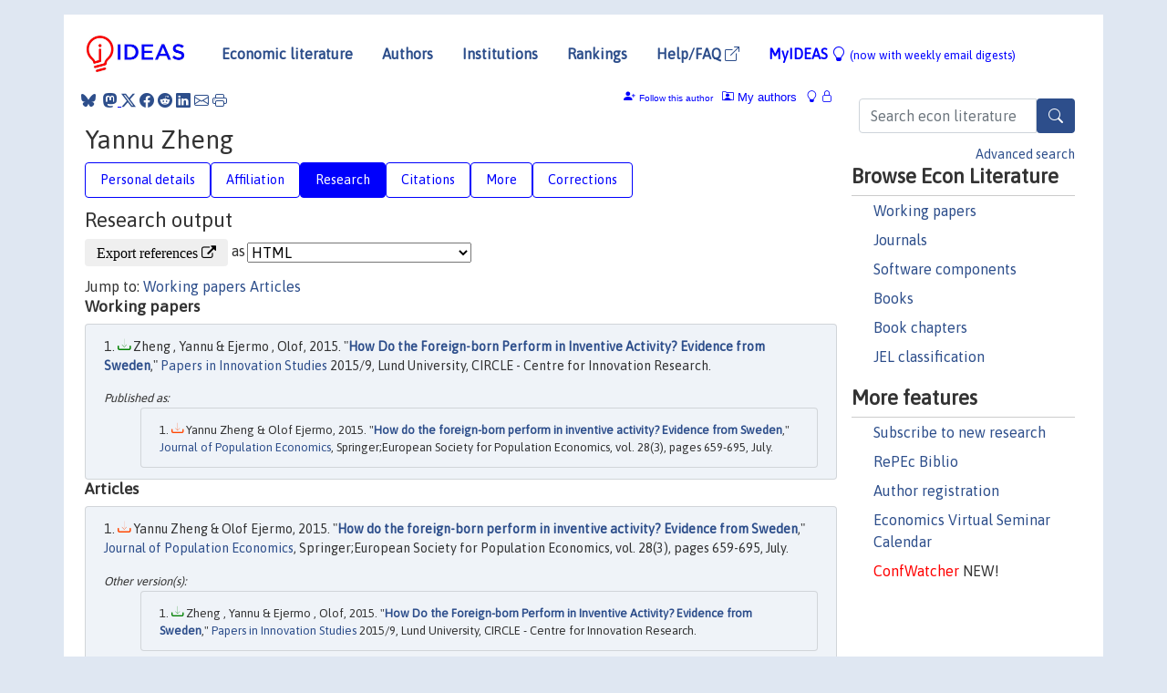

--- FILE ---
content_type: text/html; charset=UTF-8
request_url: https://ideas.repec.org/f/pzh401.html
body_size: 9849
content:
 <!DOCTYPE html> <html><head>
  <TITLE>Yannu Zheng | IDEAS/RePEc</TITLE>
   
      <meta charset="utf-8">
    <meta http-equiv="X-UA-Compatible" content="IE=edge">
    <meta name="viewport" content="width=device-width, initial-scale=1.0">
    <link rel="stylesheet" href="https://maxcdn.bootstrapcdn.com/bootstrap/4.0.0/css/bootstrap.min.css" integrity="sha384-Gn5384xqQ1aoWXA+058RXPxPg6fy4IWvTNh0E263XmFcJlSAwiGgFAW/dAiS6JXm" crossorigin="anonymous">
    <link rel="stylesheet" href="https://cdn.jsdelivr.net/npm/bootstrap-icons@1.13.1/font/bootstrap-icons.min.css" integrity="sha256-pdY4ejLKO67E0CM2tbPtq1DJ3VGDVVdqAR6j3ZwdiE4=" crossorigin="anonymous">
    <link rel="stylesheet" href="/css/font-awesome.min.css">
<!--    <link rel="stylesheet" href="https://cdn.jsdelivr.net/npm/fork-awesome@1.2.0/css/fork-awes
ome.min.css" integrity="sha256-XoaMnoYC5TH6/+ihMEnospgm0J1PM/nioxbOUdnM8HY=" crossorigin="anonymous">-->
<!--    <link rel="stylesheet" href="https://site-assets.fontawesome.com/releases/v6.2.0/css/all.css" />-->
    <link href="/css/normalnew.css" rel="stylesheet" type="text/css"/>
    <link href="/css/pushy.css" rel="stylesheet" type="text/css"/>
    <link rel="icon" type="image.jpg" href="/favicon.ico">
<!--[if lte IE 9]>
  <script src="/css/html5shiv.min.js"></script>
  <script src="/css/respond.min.js"></script>
<![endif]-->
  <script type='text/javascript'>
    var captchaContainer = null;
    var loadCaptcha = function() {
      captchaContainer = grecaptcha.render('captcha_container', {
        'sitekey' : '6LdQebIaAAAAACSKxvbloyrkQ_q-MqhOAGgD5PQV',
        'callback' : function(response) {
          console.log(response);
        }
      });
    };
  </script>

  <META NAME="keywords" CONTENT="Yannu Zheng, Economics, Author,  Research, IDEAS">
  <META NAME="description" CONTENT="Yannu Zheng: current contact   information and listing of economic research of this author provided by   RePEc/IDEAS">
<META NAME="twitter:card" content="summary">
<META NAME="twitter:site" content="@repec_org">
<META NAME="twitter:title" content="Yannu Zheng on RePEc/IDEAS">
<META NAME="twitter:description" content="Current information and listing of economic research for Yannu Zheng with RePEc Short-ID pzh401">
<META NAME="twitter:image" content="https://ideas.repec.org/RePEc.gif">
  <script type="application/ld+json">
  {
    "@context": "http://schema.org",
    "@type": "Person",
    "familyName": "Zheng",
    "givenName": "Yannu",
    "name": "Yannu Zheng", 
    "url": "https://ideas.repec.org//f/pzh401.html",
    "description": "Profile of economist Yannu Zheng with RePEc Short-ID pzh401"
  }
  </script>
  </head> 
  <body>
  
<!-- Google tag (gtag.js) -->
<script async src="https://www.googletagmanager.com/gtag/js?id=G-G63YGSJVZ7"></script>
<script>
  window.dataLayer = window.dataLayer || [];
  function gtag(){dataLayer.push(arguments);}
  gtag('js', new Date());

  gtag('config', 'G-G63YGSJVZ7');
</script>

<div class="container">
    <div id="header" class="row">
      <nav class="navbar navbar-collapse navbar-expand-md" role="navigation">
          <a class="navbar-brand" href="/">
            <img width="125" src="/ideas4.jpg" border="0" alt="IDEAS home">
          </a>
	<button class="navbar-toggler" type="button" data-bs-toggle="collapse" data-toggle="collapse" data-target="#mobilesearch" aria-controls="mobilesearch" aria-expanded="false" aria-label="Toggle navigation">
	  <span class="navbar-toggler-icon"><i class="bi-search"></i></span>
	</button>
	<div class="collapse" id="mobilesearch">
	  <div class="form-inline">
	  <form method="POST" action="/cgi-bin/htsearch2" id="mobilesearch" role="search" class="card card-body">
            <div class="input-group">
              <input class="form-control" type="text" name="q" value="" placeholder="Search econ literature">
              <span class="input-group-btn">
		<button type="submit" class="btn" style="background-color: #2d4e8b; color: white;" aria-label="Search">
                <i class="bi-search"></i>
              </button>
		<!--<input class="btn btn-default btn-lg fa" type="submit" value="&#xf002;" style="color:white;background-color:#2d4e8b;">-->
              </span>
            </div>
            <a href="/search.html" class="advanced-search">Advanced search</a>
	  </form>
	  </div>
	  </div>
	<button class="navbar-toggler" type="button" data-bs-toggle="collapse" data-toggle="collapse" data-target="#mobilemenu" aria-controls="mobilemenu" aria-expanded="false" aria-label="Toggle navigation">
	  <span class="navbar-toggler-icon"><i class="bi bi-list"></i></span>
	</button>
	<div class="collapse" id="mobilemenu">
          <ul class="navbar-nav mr-auto">
            <li class="nav-item">
	      <a class="nav-link" href="/">Economic literature:</a> <a href="/i/p.html">papers</A>, <a href="/i/a.html">articles</A>, <a href="/i/c.html">software</A>, <a href="/i/h.html">chapters</A>, <a href="/i/b.html">books</A>.
	    </li>
            <li class="nav-item">
              <a class="nav-link" href="/i/e.html">Authors</a>
	    </li>
            <li class="nav-item">
              <a class="nav-link" href="http://edirc.repec.org/">Institutions</a>
	    </li>
            <li class="nav-item">
	      <a class="nav-link" href="/top/">Rankings</a>
	    </li>
            <li class="nav-item">
	      <a class="nav-link" href="/help.html" target="_blank">Help/FAQ  <i class="bi bi-box-arrow-up-right"></i></a>
	    </li>
            <li class="nav-item">
	      <a class="nav-link" href="/cgi-bin/myideas.cgi">MyIDEAS <I class="bi bi-lightbulb"></I></a>
	    </li>
	    <li class="nav-item">
	      <span class="nav-text">More options at page bottom</span>
	    </li>
          </ul>
	</div>
	<div class="d-none d-md-inline">
          <ul class="nav nav-fill" id="topnav">
            <li class="nav-item">
	      <a class="nav-link" href="/">Economic literature</a>
	    </li>
            <li class="nav-item">
              <a class="nav-link" href="/i/e.html">Authors</a>
	    </li>
            <li class="nav-item">
              <a class="nav-link" href="http://edirc.repec.org/">Institutions</a>
	    </li>
            <li class="nav-item">
	      <a class="nav-link" href="/top/">Rankings</a>
	    </li>
            <li class="nav-item">
	      <a class="nav-link" href="/help.html" target="_blank">Help/FAQ  <i class="bi bi-box-arrow-up-right"></i></a>
	    </li>
            <li class="nav-item">
	      <a class="nav-link" href="/cgi-bin/myideas.cgi" style="color:blue;">MyIDEAS <I class="bi bi-lightbulb"></I> <small>(now with weekly email digests)</small></a>
	    </li>
          </ul>
        </div>
      </nav>
    </div>
    
    
    <div class="row">
      <div class="col-12" style="margin-top: -10px;">
	
	
	<div id="sidebar" class="sidebar-nav-fixed pull-right d-none d-print-none d-md-inline col-md-3">
	  <div class="inline-form">
	  <form method="POST" action="/cgi-bin/htsearch2" id="topsearch" role="search" class="navbar-form navbar-right">
            <div class="input-group">
              <input class="form-control" type="text" name="q" value="" placeholder="Search econ literature">
              <button type="submit" class="btn" style="background-color: #2d4e8b; color: white;" aria-label="Search">
                <i class="bi-search"></i>
              </button>
	      <!--<input class="btn fa" type="submit" value="&#xf002;" style="color:white;background-color:#2d4e8b;">-->
            </div>
            <a href="/search.html" class="advanced-search">Advanced search</a>
	  </form>
	  </div>
	  <div id="menu">
            <h3>Browse Econ Literature</h3>
            <ul>
              <li><a href="/i/p.html">Working papers</a></li>
              <li><a href="/i/a.html">Journals</a></li>
              <li><a href="/i/c.html">Software components</a></li>
              <li><a href="/i/b.html">Books</a></li>
              <li><a href="/i/h.html">Book chapters</a></li>
              <li><a href="/j/">JEL classification</a></li>
            </ul>
	    
            <h3>More features</h3>
            <ul>
	      <li><a href="http://nep.repec.org/">Subscribe to new research</a></li>
	      <li><a href="https://biblio.repec.org/">RePEc Biblio</a></li>
	      <li><a href="https://authors.repec.org/">Author registration</a></li>
	      <li><a href="/v/">Economics Virtual Seminar Calendar</a></li>
	      <li><a href="https://confwatcher.b2ideas.eu/"><font color="red">ConfWatcher</font></a> NEW!</li>
            </ul>
	  </div>
	</div>
	<div class="d-none d-print-block">
	  <img width="145" src="/ideas4.jpg" border="0" alt="IDEAS home"> Printed from https://ideas.repec.org/f/pzh401.html 
	</div>
	
	<div id="main" class="col-12 col-md-9">
	  <div class="site-overlay"></div>
	  <div class="d-print-none">
	    
<div id="messages" class="col-xs-12">
<span class="share-block">
            &nbsp;<a href="https://bsky.app/intent/compose?text=Found%20on%20RePEc/IDEAS:%20https://ideas.repec.org//f/pzh401.html%20&#128161;" target="_NEW"><i class="bi bi-bluesky"></i></a>&nbsp;
            <share-to-mastodon message="Found on RePEc/IDEAS:" url='https://ideas.repec.org//f/pzh401.html'><font color="#2d4e8b"><i class="bi bi-mastodon"></i></font></share-to-mastodon>
            <a class="share-twitter bi bi-twitter-x" href="#" title="Share on Twitter"></a>
            <a class="share-facebook bi bi-facebook" href="#" title="Share on Facebook"></a>
            <a class="share-reddit bi bi-reddit" href="#" title="Share on Reddit"></a>
            <a class="share-linkedin bi bi-linkedin" href="#"  title="Share on LinkedIn"></a>
            <a class="share-email bi bi-envelope" href="#"  title="Share by Email"></a>
            <a class="share-print bi bi-printer" href="#" title="Print this page"></a>














<span id="myideas">

<a href="/cgi-bin/myideas.cgi" data-bs-toggle="tooltip" data-toggle="tooltip" title="MyIDEAS: not logged in">
<i class="bi bi-lightbulb"></i>
<i class="bi bi-lock"></i>&nbsp;</a>




 <A HREF="/cgi-bin/myideas.cgi#myiauthors1"><I class="bi bi-person-rolodex"></I>&nbsp;My&nbsp;authors</A> 
 <i class="bi bi-person-plus-fill"></i>&nbsp;<span onclick="loadDoc('https://ideas.repec.org/cgi-bin/myiadd2.cgi',myFunction);return true;">Follow this author</span>


</span>
<script>
function loadDoc(url,cfunc) {
  var xhttp = new XMLHttpRequest();
  xhttp.onreadystatechange = function() {
    if (xhttp.readyState == 4 && xhttp.status == 200) {
      cfunc(xhttp);
    }
  };
  xhttp.open("GET", url, true);
  xhttp.send();
}
function myFunction(xhttp) {
  document.getElementById("response").innerHTML = xhttp.responseText;
}
</script><span id="response"></span>
</div>


	  </div>
	  <div id="content-block">
	    
	    

  <div id="title">
<H1>Yannu Zheng </H1></div>
 <ul class="nav nav-pills" id="myTab" role="tablist">
  <li class="nav-item">
    <a class="nav-link" id="person-tab" data-toggle="tab" href="#person" role="tab" aria-controls="person" aria-selected="true">Personal details</a>
  </li>
<li class="nav-item">
    <a class="nav-link" id="affiliation-tab" data-toggle="tab" href="#affiliation" role="tab" aria-controls="affiliation" aria-selected="true">Affiliation</a>
  </li>
<li class="nav-item">
    <a class="nav-link active" id="research-tab" data-toggle="tab" href="#research" role="tab" aria-controls="research" aria-selected="true">Research</a>
   </li>
<li class="nav-item">
    <a class="nav-link" id="cites-tab" data-toggle="tab" href="#cites" role="tab" aria-controls="cites" aria-selected="true">Citations</a>
  </li>
<li class="nav-item">
    <a class="nav-link" id="more-tab" data-toggle="tab" href="#more" role="tab" aria-controls="more" aria-selected="true">More</a>
  </li>
<li class="nav-item">
    <a class="nav-link" id="correct-tab" data-toggle="tab" href="#correct" role="tab" aria-controls="correct" aria-selected="true">Corrections</a>
  </li>
</ul>

 <div class="tab-content" id="myTabContent">
 
 <div class="tab-pane fade" id="person" role="tabpanel" aria-labelledby="person-tab">
            <h2>Personal Details</h2>
        <table class="table table-condensed">
        <tbody>
        <tr>
        <td>First Name:</td><td>Yannu</td>
        </tr><tr>
        <td>Middle Name:</td><td></td>
        </tr><tr>
        <td>Last Name:</td><td>Zheng</td>  
        </tr><tr>  
        <td>Suffix:</td><td></td>
        </tr><tr>
        <td>RePEc Short-ID:</td><td>pzh401</td>
        </tr><tr>
        <td class="emaillabel"></td><td>

<div id="viewemail">
<form id="emailForm" action="/cgi-bin/getemail.cgi" method="POST">
<input type="hidden" name="handle" value="pzh401">
<div id="captcha_container"></div>
          <input type="submit" value="View email address">
      </form>
      <script src="https://www.google.com/recaptcha/api.js?onload=loadCaptcha&render=explicit" async defer></script>
<div id="emailResponse"></div>
</div>
</td></tr><tr>
  <td class="homelabel"></td><td><A HREF="http://wordpress.circle.lu.se.webbhotell.ldc.lu.se/staff/yannu.zheng/" target="_blank" rel="nofollow">http://wordpress.circle.lu.se.webbhotell.ldc.lu.se/staff/yannu.zheng/  <i class="fa fa-external-link"></i></A> <i class="fa fa-chain-broken" style="color:red"></i> </td>
  </tr><tr>
  <td class="postallabel"></td><td>Sölvegatan 16, P.O. Box 117, 221 00, Lund, Sweden</td>
  </tr><tr>
  <td class="phonelabel"></td><td>+46 46 222 3379</td>
</tr></tbody></table></div>

 <div class="tab-pane fade" id="affiliation" role="tabpanel" aria-labelledby="affiliation-tab">
    <h2>Affiliation</H2>
<h3> Centre for Innovation Research (CIRCLE)<BR>Lunds Universitet</h3><span class="locationlabel"> Lund, Sweden</span><BR>
<span class="homelabel"> <A HREF="http://www.circle.lu.se/" target="_blank">http://www.circle.lu.se/  <i class="fa fa-external-link"></i></A></span><BR>
<span class="handlelabel"> RePEc:edi:circlse </span>(<A HREF="http://edirc.repec.org/data/circlse.html">more details at EDIRC</A>)
</div>
 
  <div class="tab-pane fade show active" id="research" role="tabpanel" aria-labelledby="research-tab">
    <h2>Research output</h2><form method="post" action="/cgi-bin/refs.cgi" target="refs" class="form-inline" role="form" style="margin-bottom: 10px;">
<input type="hidden" name="handle" value="repec:hhs:lucirc:2015_009#RePEc:spr:jopoec:v:28:y:2015:i:3:p:659-695">
<div class="pull-left" style="padding-right: 2px;">
<input type="submit" class="btn btn-default fa" name="ref" value="Export references &#xf08e;"> as
</div>
<div class="col-xs-8" style="padding-left: 0;">
<select name="output" size="1">
<option value="0">HTML</option>
<option value="0.5">HTML with abstract</option>
<option value="1">plain text</option>
<option value="1.5">plain text with abstract</option>
<option value="2">BibTeX</option>
<option value="3">RIS (EndNote, RefMan, ProCite)</option>
<option value="4">ReDIF</option>
<option value="6">JSON</option>
</select> 
</div>
</form>Jump to: <A HREF="#papers">Working papers</a> <A HREF="#articles">Articles</a> <A NAME="papers"></A><H3>Working papers</H3><OL class="list-group">
<LI class="list-group-item downfree"> Zheng , Yannu & Ejermo , Olof, 2015.
 "<B><A HREF="/p/hhs/lucirc/2015_009.html">How Do the Foreign-born Perform in Inventive Activity? Evidence from Sweden</A></B>,"
<A HREF="/s/hhs/lucirc.html">Papers in Innovation Studies</A> 
2015/9, Lund University, CIRCLE - Centre for Innovation Research.
<div class="publishedas"><UL><LI class="list-group-item downgate">  Yannu Zheng & Olof Ejermo, 2015.
"<B><A HREF="https://ideas.repec.org/a/spr/jopoec/v28y2015i3p659-695.html">How do the foreign-born perform in inventive activity? Evidence from Sweden</A></B>,"
<A HREF="https://ideas.repec.org/s/spr/jopoec.html">Journal of Population Economics</A>, Springer;European Society for Population Economics, vol. 28(3), pages 659-695, July.
</UL></div></ol>
<A NAME="articles"></A><H3>Articles</H3><OL class="list-group">
<LI class="list-group-item downgate">  Yannu Zheng & Olof Ejermo, 2015.
"<B><A HREF="/a/spr/jopoec/v28y2015i3p659-695.html">How do the foreign-born perform in inventive activity? Evidence from Sweden</A></B>,"
<A HREF="/s/spr/jopoec.html">Journal of Population Economics</A>, Springer;European Society for Population Economics, vol. 28(3), pages 659-695, July.
<div class="otherversion"><UL><LI class="list-group-item downfree"> Zheng , Yannu & Ejermo , Olof, 2015.
 "<B><A HREF="https://ideas.repec.org/p/hhs/lucirc/2015_009.html">How Do the Foreign-born Perform in Inventive Activity? Evidence from Sweden</A></B>,"
<A HREF="https://ideas.repec.org/s/hhs/lucirc.html">Papers in Innovation Studies</A> 
2015/9, Lund University, CIRCLE - Centre for Innovation Research.
</UL></div></ol>
</div>

 <div class="tab-pane fade" id="cites" role="tabpanel" aria-labelledby="cites-tab">

  <h2>Citations</h2>
  Many of the citations below have been collected in an experimental project, 
<A HREF="http://citec.repec.org/">CitEc</A>, where <A HREF="http://citec.repec.org/p/z/pzh401.html">a more detailed citation analysis</A> can be found. These are 
citations from works listed in <A HREF="http://repec.org/">RePEc</A> 
that could be analyzed mechanically. So far, only a minority of all 
works could be analyzed. See under "Corrections" how you can help improve the citation analysis.<P><A NAME="papers"></A><H3>Working papers</H3><OL class="list-group">
<LI class="list-group-item downfree"> Zheng , Yannu & Ejermo , Olof, 2015.
 "<B><A HREF="/p/hhs/lucirc/2015_009.html">How Do the Foreign-born Perform in Inventive Activity? Evidence from Sweden</A></B>,"
<A HREF="/s/hhs/lucirc.html">Papers in Innovation Studies</A> 
2015/9, Lund University, CIRCLE - Centre for Innovation Research.
<div class="publishedas"><UL><LI class="list-group-item downgate">  Yannu Zheng & Olof Ejermo, 2015.
"<B><A HREF="https://ideas.repec.org/a/spr/jopoec/v28y2015i3p659-695.html">How do the foreign-born perform in inventive activity? Evidence from Sweden</A></B>,"
<A HREF="https://ideas.repec.org/s/spr/jopoec.html">Journal of Population Economics</A>, Springer;European Society for Population Economics, vol. 28(3), pages 659-695, July.
</UL></div> <P>Cited by: <OL>
<LI class="list-group-item downgate">  Wei, Hao & Yuan, Ran & Zhao, Laixun, 2020.
"<B><A HREF="/a/eee/ecmode/v89y2020icp32-42.html">International talent inflow and R&D investment: Firm-level evidence from China</A></B>,"
<A HREF="/s/eee/ecmode.html">Economic Modelling</A>, Elsevier, vol. 89(C), pages 32-42.

<div class="otherversion"><UL><LI class="list-group-item downfree"> Hao Wei & Ran Yuan & Laixun Zhao, 2019.
 "<B><A HREF="/p/kob/dpaper/dp2019-17.html">International Talent Inflow and R&D Investment: Firm-level Evidence from China</A></B>,"
<A HREF="/s/kob/dpaper.html">Discussion Paper Series</A> 
DP2019-17, Research Institute for Economics & Business Administration, Kobe University.

</UL></div><LI class="list-group-item downfree">  Francesco Lissoni & Ernest Miguelez, 2024.
"<B><A HREF="/a/aea/jecper/v38y2024i1p27-54.html">Migration and Innovation: Learning from Patent and Inventor Data</A></B>,"
<A HREF="/s/aea/jecper.html">Journal of Economic Perspectives</A>, American Economic Association, vol. 38(1), pages 27-54, Winter.

<div class="otherversion"><UL><LI class="list-group-item downfree"> Francesco Lissoni & Ernest Miguelez, 2024.
 "<B><A HREF="/p/hal/journl/hal-04513336.html">Migration and Innovation: Learning from Patent and Inventor Data</A></B>,"
<A HREF="/s/hal/journl.html">Post-Print</A> 
hal-04513336, HAL.

</UL></div><LI class="list-group-item downfree"> Ejermo, Olof & Zheng, Yannu, 2017.
 "<B><A HREF="/p/hhs/lucirc/2017_014.html">Liberalization of European migration and the immigration of skilled people to Sweden</A></B>,"
<A HREF="/s/hhs/lucirc.html">Papers in Innovation Studies</A> 
2017/14, Lund University, CIRCLE - Centre for Innovation Research.

<div class="otherversion"><UL><LI class="list-group-item downfree">  Olof Ejermo & Yannu Zheng, 2018.
"<B><A HREF="/a/spr/izamig/v8y2018i1d10.1186_s40176-017-0111-5.html">Liberalization of European migration and the immigration of skilled people to Sweden</A></B>,"
<A HREF="/s/spr/izamig.html">IZA Journal of Migration and Development</A>, Springer;Forschungsinstitut zur Zukunft der Arbeit GmbH (IZA), vol. 8(1), pages 1-25, December.

</UL></div><LI class="list-group-item downgate">  Fassio, Claudio & Montobbio, Fabio & Venturini, Alessandra, 2019.
"<B><A HREF="/a/eee/respol/v48y2019i3p706-718.html">Skilled migration and innovation in European industries</A></B>,"
<A HREF="/s/eee/respol.html">Research Policy</A>, Elsevier, vol. 48(3), pages 706-718.

<LI class="list-group-item downgate">  Pellegrino, Gabriele & Penner, Orion & Piguet, Etienne & de Rassenfosse, Gaétan, 2023.
"<B><A HREF="/a/eee/respol/v52y2023i1s0048733322001524.html">Productivity gains from migration: Evidence from inventors</A></B>,"
<A HREF="/s/eee/respol.html">Research Policy</A>, Elsevier, vol. 52(1).

<div class="otherversion"><UL><LI class="list-group-item downfree"> Gabriele Pellegrino & Orion Penner & Etienne Piguet & Gaetan de Rassenfosse, 2023.
 "<B><A HREF="/p/iip/wpaper/20.html">Productivity gains from migration: Evidence from inventors</A></B>,"
<A HREF="/s/iip/wpaper.html">Working Papers</A> 
20, Chair of Science, Technology, and Innovation Policy.

</UL></div><LI class="list-group-item downfree"> Zheng, Yannu, 2016.
 "<B><A HREF="/p/hhs/lucirc/2016_011.html">The patenting performance of second-generation immigrants in Sweden: differentiated by parents’ region of origin</A></B>,"
<A HREF="/s/hhs/lucirc.html">Papers in Innovation Studies</A> 
2016/11, Lund University, CIRCLE - Centre for Innovation Research.

<LI class="list-group-item downfree"> Fassio, Claudio & Montobbio, Fabio & Venturini, Alessandra, 2015.
 "<B><A HREF="/p/iza/izadps/dp9062.html">How Do Native and Migrant Workers Contribute to Innovation? A Study on France, Germany and the UK</A></B>,"
<A HREF="/s/iza/izadps.html">IZA Discussion Papers</A> 
9062, Institute of Labor Economics (IZA).

<div class="otherversion"><UL><LI class="list-group-item downfree"> Claudio Fassio & Fabio Montobbio & Alessandra Venturini, 2015.
 "<B><A HREF="/p/cel/dpaper/30.html">How do Native and Migrant Workers Contribute to Innovation? A Study on France, Germany and the UK</A></B>,"
<A HREF="/s/cel/dpaper.html">Discussion Papers</A> 
30, Central European Labour Studies Institute (CELSI).

</UL></div><LI class="list-group-item downfree">  Junbing Xu & Zhongmei Wei & Haitang Yao, 2022.
"<B><A HREF="/a/wly/mgtdec/v43y2022i6p2421-2433.html">Can international students help enhance China's urban innovation?</A></B>,"
<A HREF="/s/wly/mgtdec.html">Managerial and Decision Economics</A>, John Wiley & Sons, Ltd., vol. 43(6), pages 2421-2433, September.

<LI class="list-group-item downgate">  Matthias Niggli, 2023.
"<B><A HREF="/a/oup/jecgeo/v23y2023i4p921-947..html">‘Moving On’—investigating inventors’ ethnic origins using supervised learning</A></B>,"
<A HREF="/s/oup/jecgeo.html">Journal of Economic Geography</A>, Oxford University Press, vol. 23(4), pages 921-947.

<LI class="list-group-item downgate">  Eric Joseph van Holm & Heyjie Jung & Eric W. Welch, 2021.
"<B><A HREF="/a/kap/jtecht/v46y2021i1d10.1007_s10961-020-09775-9.html">The impacts of foreignness and cultural distance on commercialization of patents</A></B>,"
<A HREF="/s/kap/jtecht.html">The Journal of Technology Transfer</A>, Springer, vol. 46(1), pages 29-61, February.

<LI class="list-group-item downgate">  Caviggioli, Federico & Jensen, Paul & Scellato, Giuseppe, 2020.
"<B><A HREF="/a/eee/tefoso/v154y2020ics0040162519307784.html">Highly skilled migrants and technological diversification in the US and Europe</A></B>,"
<A HREF="/s/eee/tefoso.html">Technological Forecasting and Social Change</A>, Elsevier, vol. 154(C).

<LI class="list-group-item downfree"> Fassio, Claudio & Montobbio, Fabio & Venturini, Alessandra, 2015.
 "<B><A HREF="/p/uto/labeco/201507.html">How Do Native and Migrant Workers Contribute to Innovation?</A></B>,"
<A HREF="/s/uto/labeco.html">Department of Economics and Statistics Cognetti de Martiis LEI & BRICK - Laboratory of Economics of Innovation "Franco Momigliano", Bureau of Research in Innovation, Complexity and Knowledge, Collegio</A> 
201507, University of Turin.

<div class="otherversion"><UL><LI class="list-group-item downfree"> Fassio, Claudio & Montobbio, Fabio & Venturini, Alessandra, 2015.
 "<B><A HREF="/p/uto/dipeco/201520.html">How Do Native and Migrant Workers Contribute to Innovation?</A></B>,"
<A HREF="/s/uto/dipeco.html">Department of Economics and Statistics Cognetti de Martiis. Working Papers</A> 
201520, University of Turin.

</UL></div><LI class="list-group-item downfree"> Claudio Fassio & Alessandra Venturini, 2015.
 "<B><A HREF="/p/rsc/rsceui/2015-41.html">Do native and migrant workers contribute to innovation? Patents dynamic in France, Germany and the UK</A></B>,"
<A HREF="/s/rsc/rsceui.html">RSCAS Working Papers</A> 
2015/41, European University Institute.

<LI class="list-group-item downfree"> Igna, Ioana A., 2018.
 "<B><A HREF="/p/hhs/lucirc/2018_008.html">The effects of educational mismatch on inventor productivity. Evidence from Sweden, 2003-2010</A></B>,"
<A HREF="/s/hhs/lucirc.html">Papers in Innovation Studies</A> 
2018/8, Lund University, CIRCLE - Centre for Innovation Research.

<LI class="list-group-item downgate">  Mariachiara Barzotto & Giancarlo Corò & Ilaria Mariotti & Marco Mutinelli, 2019.
"<B><A HREF="/a/spr/epolin/v46y2019i4d10.1007_s40812-019-00114-0.html">Ownership and workforce composition: a counterfactual analysis of foreign multinationals and Italian uni-national firms</A></B>,"
<A HREF="/s/spr/epolin.html">Economia e Politica Industriale: Journal of Industrial and Business Economics</A>, Springer;Associazione Amici di Economia e Politica Industriale, vol. 46(4), pages 581-607, December.

</OL><P>
</OL><A NAME="articles"></A><H3>Articles</H3><OL class="list-group">
<LI class="list-group-item downgate">  Yannu Zheng & Olof Ejermo, 2015.
"<B><A HREF="/a/spr/jopoec/v28y2015i3p659-695.html">How do the foreign-born perform in inventive activity? Evidence from Sweden</A></B>,"
<A HREF="/s/spr/jopoec.html">Journal of Population Economics</A>, Springer;European Society for Population Economics, vol. 28(3), pages 659-695, July.
<div class="otherversion"><UL><LI class="list-group-item downfree"> Zheng , Yannu & Ejermo , Olof, 2015.
 "<B><A HREF="https://ideas.repec.org/p/hhs/lucirc/2015_009.html">How Do the Foreign-born Perform in Inventive Activity? Evidence from Sweden</A></B>,"
<A HREF="https://ideas.repec.org/s/hhs/lucirc.html">Papers in Innovation Studies</A> 
2015/9, Lund University, CIRCLE - Centre for Innovation Research.
</UL></div> See citations under working paper version above.Sorry, no citations of articles recorded.</OL>
</div>
 
<div class="tab-pane fade" id="more" role="tabpanel" aria-labelledby="more-tab">
   <h2>More information</h2>
    Research fields, statistics, top rankings, if available.<h3>Statistics</h3>
<h4><A HREF="http://logec.repec.org/RAS/pzh401.htm">Access
     and download statistics</A> for all items</H4>
<h3><A HREF="https://collec.repec.org/nodes/z/h/401.html">Co-authorship network on CollEc</A></H3>
<h3>NEP Fields</h3>
<A HREF="http://nep.repec.org/">NEP</a> is an announcement service for new working papers, with a weekly report in each of many fields. This author has had 1 paper  announced in NEP. These are the fields, ordered by number of announcements, along with their dates. If the author is listed in the directory of specialists for this field, a link is also provided.<OL>
<LI><A HREF="/n/nep-mig/">NEP-MIG</A>: Economics of Human Migration (1) <A HREF="/n/nep-mig/2015-02-28.html">2015-02-28</A></li></OL>
</div>

  <div class="tab-pane fade" id="correct" role="tabpanel" aria-labelledby="correct-tab">
<h2>Corrections</H2>

    <P>All material on this site has been provided by the respective publishers and authors. You can help correct errors and omissions. For general information on how to correct material on RePEc, see <A HREF="/corrections.html">these instructions</A>.
</p><P>
To update listings or check citations waiting for approval, Yannu  Zheng   should log into the <A HREF="https://authors.repec.org/">RePEc Author Service</A>.
</P><P>
To make corrections to the bibliographic information of a particular item, find the technical contact on the abstract page of that item. There, details are also given on how to add or correct references and citations.
</P><P>
To link different versions of the same work, where versions have a different title, <A HREF="http://ideas.repec.org/cgi-bin/addrelated.cgi">use this form</A>. Note that if the versions have a very similar title and are in the author's profile, the links will usually be created automatically.
<P>
Please note that most corrections can take a couple of weeks to filter through the various RePEc services. 

</div>
</div>
</div>
<div id="footer" class="row d-print-none">
  <div class="col-sm-6 more-services">
    <h3 style="border-bottom: 1px solid #111; position: relative; right:0.9em;">More services and features</h3>
    <div class="row">
      <div class="list-group col">
        <a href="/cgi-bin/myideas.cgi" class="list-group-item">
          <h4 class="list-group-item-heading">MyIDEAS</h4>
          <p class="list-group-item-text">Follow serials, authors, keywords &amp; more</p>
        </a>
        <a href="http://authors.repec.org/" class="list-group-item">
          <h4 class="list-group-item-heading">Author registration</h4>
          <p class="list-group-item-text">Public profiles for Economics researchers</p>
        </a>
        <a href="http://ideas.repec.org/top/" class="list-group-item">
          <h4 class="list-group-item-heading">Rankings</h4>
          <p class="list-group-item-text">Various research rankings in Economics</p>
        </a>
        <a href="http://genealogy.repec.org/" class="list-group-item">
          <h4 class="list-group-item-heading">RePEc Genealogy</h4>
          <p class="list-group-item-text">Who was a student of whom, using RePEc</p>
        </a>
        <a href="http://biblio.repec.org/" class="list-group-item">
          <h4 class="list-group-item-heading">RePEc Biblio</h4>
          <p class="list-group-item-text">Curated articles &amp; papers on economics topics</p>
        </a>
      </div>
      <div class="list-group col">
        <a href="http://mpra.ub.uni-muenchen.de/" class="list-group-item" target="_blank">
          <h4 class="list-group-item-heading">MPRA  <i class="bi bi-box-arrow-up-right"></i></h4>
          <p class="list-group-item-text">Upload your paper to be listed on RePEc and IDEAS</p>
        </a>
        <a href="http://nep.repec.org/" class="list-group-item" target="_blank">
          <h4 class="list-group-item-heading">New papers by email <i class="bi bi-box-arrow-up-right"></i></h4>
          <p class="list-group-item-text">Subscribe to new additions to RePEc</p>
        </a>
        <a href="http://www.econacademics.org/" class="list-group-item">
          <h4 class="list-group-item-heading">EconAcademics</h4>
          <p class="list-group-item-text">Blog aggregator for economics research</p>
        </a>
        <a href="http://plagiarism.repec.org/" class="list-group-item">
          <h4 class="list-group-item-heading">Plagiarism</h4>
          <p class="list-group-item-text">Cases of plagiarism in Economics</p>
        </a>
      </div>
      </div>
    </div>
    <div class="col-sm more-services">
      <h3 style="border-bottom: 1px solid #111;">About RePEc</h3>
      <div class="list-group col">
        <a href="http://repec.org/" class="list-group-item" target="_blank">
	  <h4 class="list-group-item-heading">RePEc home <i class="bi bi-box-arrow-up-right"></i></h4>
	  <p class="list-group-item-text">Initiative for open bibliographies in Economics</p>
	</a>
        <a href="http://blog.repec.org/" class="list-group-item" target="_blank">
          <h4 class="list-group-item-heading">Blog <i class="bi bi-box-arrow-up-right"></i></h4>
          <p class="list-group-item-text">News about RePEc</p>
	</a>
        <a href="/help.html" class="list-group-item" target="_blank">
          <h4 class="list-group-item-heading">Help/FAQ <i class="bi bi-box-arrow-up-right"></i></h4>
          <p class="list-group-item-text">Questions about IDEAS and RePEc</p>
	</a>
        <a href="/team.html" class="list-group-item">
          <h4 class="list-group-item-heading">RePEc team</h4>
          <p class="list-group-item-text">RePEc volunteers</p>
	</a>
        <a href="/archives.html" class="list-group-item">
          <h4 class="list-group-item-heading">Participating archives</h4>
          <p class="list-group-item-text">Publishers indexing in RePEc</p>
	</a>
        <a href="https://ideas.repec.org/privacy.html" class="list-group-item" target="_blank">
          <h4 class="list-group-item-heading">Privacy statement <i class="bi bi-box-arrow-up-right"></i></h4>
	</a>
      </div>
    </div>
    <div class="col-sm more-services">
      <h3 style="border-bottom: 1px solid #111;">Help us</h3>
      <div class="list-group col">
        <a href="/corrections.html" class="list-group-item">
          <h4 class="list-group-item-heading">Corrections</h4>
          <p class="list-group-item-text">Found an error or omission?</p>
	</a>
        <a href="/volunteers.html" class="list-group-item">
          <h4 class="list-group-item-heading">Volunteers</h4>
          <p class="list-group-item-text">Opportunities to help RePEc</p>
	</a>
        <a href="/participate.html" class="list-group-item">
          <h4 class="list-group-item-heading">Get papers listed</h4>
          <p class="list-group-item-text">Have your research listed on RePEc</p>
	</a>
        <a href="/stepbystep.html" class="list-group-item">
          <h4 class="list-group-item-heading">Open a RePEc archive</h4>
          <p class="list-group-item-text">Have your institution's/publisher's output listed on RePEc</p>
	</a>
	<a href="/getdata.html" class="list-group-item">
          <h4 class="list-group-item-heading">Get RePEc data</h4>
          <p class="list-group-item-text">Use data assembled by RePEc</p>
	</a>
      </div>
    </div>
</div>
<div class="row">
  <div class="col-12" style="text-align: center; padding-top: 10px;">
    <div id="sidelogos">
      <a href="https://ideas.repec.org/">IDEAS</a> is a <a href="http://repec.org/" target="_blank">RePEc <i class="bi bi-box-arrow-up-right"></i></a> service. RePEc uses bibliographic data supplied by the respective publishers.
    </div>
  </div>
  
  
</div>
</div>

</div>
<!--<script src="https://code.jquery.com/jquery-3.2.1.slim.min.js" integrity="sha384-KJ3o2DKtIkvYIK3UENzmM7KCkRr/rE9/Qpg6aAZGJwFDMVNA/GpGFF93hXpG5KkN" crossorigin="anonymous"></script>-->
<script src="https://code.jquery.com/jquery-3.2.1.min.js"></script>
<script src="https://cdnjs.cloudflare.com/ajax/libs/popper.js/1.12.9/umd/popper.min.js" integrity="sha384-ApNbgh9B+Y1QKtv3Rn7W3mgPxhU9K/ScQsAP7hUibX39j7fakFPskvXusvfa0b4Q" crossorigin="anonymous"></script>
<script src="https://maxcdn.bootstrapcdn.com/bootstrap/4.0.0/js/bootstrap.min.js" integrity="sha384-JZR6Spejh4U02d8jOt6vLEHfe/JQGiRRSQQxSfFWpi1MquVdAyjUar5+76PVCmYl" crossorigin="anonymous"></script>
<script type="module" src="https://cdn.jsdelivr.net/npm/@justinribeiro/share-to-mastodon@0.2.0/dist/share-to-mastodon.js"></script>
<script src="/css/ideas.js"></script>
<script src="/css/pushy.js"></script>
<script>
$(document).ready(function() {
    // show active tab on reload
    if (location.hash !== '') $('a[href="' + location.hash + '"]').tab('show');

    // remember the hash in the URL without jumping
//    $('a[data-toggle="tab"]').on('shown.bs.tab', function(e) {
//       if(history.pushState) {
//            history.pushState(null, null, '#'+$(e.target).attr('href').substr(1));
//       } else {
//            location.hash = '#'+$(e.target).attr('href').substr(1);
//       }
//    });
});
</script>

</BODY>
</HTML>

--- FILE ---
content_type: text/html; charset=utf-8
request_url: https://www.google.com/recaptcha/api2/anchor?ar=1&k=6LdQebIaAAAAACSKxvbloyrkQ_q-MqhOAGgD5PQV&co=aHR0cHM6Ly9pZGVhcy5yZXBlYy5vcmc6NDQz&hl=en&v=PoyoqOPhxBO7pBk68S4YbpHZ&size=normal&anchor-ms=20000&execute-ms=30000&cb=n54v5ipenq3d
body_size: 49300
content:
<!DOCTYPE HTML><html dir="ltr" lang="en"><head><meta http-equiv="Content-Type" content="text/html; charset=UTF-8">
<meta http-equiv="X-UA-Compatible" content="IE=edge">
<title>reCAPTCHA</title>
<style type="text/css">
/* cyrillic-ext */
@font-face {
  font-family: 'Roboto';
  font-style: normal;
  font-weight: 400;
  font-stretch: 100%;
  src: url(//fonts.gstatic.com/s/roboto/v48/KFO7CnqEu92Fr1ME7kSn66aGLdTylUAMa3GUBHMdazTgWw.woff2) format('woff2');
  unicode-range: U+0460-052F, U+1C80-1C8A, U+20B4, U+2DE0-2DFF, U+A640-A69F, U+FE2E-FE2F;
}
/* cyrillic */
@font-face {
  font-family: 'Roboto';
  font-style: normal;
  font-weight: 400;
  font-stretch: 100%;
  src: url(//fonts.gstatic.com/s/roboto/v48/KFO7CnqEu92Fr1ME7kSn66aGLdTylUAMa3iUBHMdazTgWw.woff2) format('woff2');
  unicode-range: U+0301, U+0400-045F, U+0490-0491, U+04B0-04B1, U+2116;
}
/* greek-ext */
@font-face {
  font-family: 'Roboto';
  font-style: normal;
  font-weight: 400;
  font-stretch: 100%;
  src: url(//fonts.gstatic.com/s/roboto/v48/KFO7CnqEu92Fr1ME7kSn66aGLdTylUAMa3CUBHMdazTgWw.woff2) format('woff2');
  unicode-range: U+1F00-1FFF;
}
/* greek */
@font-face {
  font-family: 'Roboto';
  font-style: normal;
  font-weight: 400;
  font-stretch: 100%;
  src: url(//fonts.gstatic.com/s/roboto/v48/KFO7CnqEu92Fr1ME7kSn66aGLdTylUAMa3-UBHMdazTgWw.woff2) format('woff2');
  unicode-range: U+0370-0377, U+037A-037F, U+0384-038A, U+038C, U+038E-03A1, U+03A3-03FF;
}
/* math */
@font-face {
  font-family: 'Roboto';
  font-style: normal;
  font-weight: 400;
  font-stretch: 100%;
  src: url(//fonts.gstatic.com/s/roboto/v48/KFO7CnqEu92Fr1ME7kSn66aGLdTylUAMawCUBHMdazTgWw.woff2) format('woff2');
  unicode-range: U+0302-0303, U+0305, U+0307-0308, U+0310, U+0312, U+0315, U+031A, U+0326-0327, U+032C, U+032F-0330, U+0332-0333, U+0338, U+033A, U+0346, U+034D, U+0391-03A1, U+03A3-03A9, U+03B1-03C9, U+03D1, U+03D5-03D6, U+03F0-03F1, U+03F4-03F5, U+2016-2017, U+2034-2038, U+203C, U+2040, U+2043, U+2047, U+2050, U+2057, U+205F, U+2070-2071, U+2074-208E, U+2090-209C, U+20D0-20DC, U+20E1, U+20E5-20EF, U+2100-2112, U+2114-2115, U+2117-2121, U+2123-214F, U+2190, U+2192, U+2194-21AE, U+21B0-21E5, U+21F1-21F2, U+21F4-2211, U+2213-2214, U+2216-22FF, U+2308-230B, U+2310, U+2319, U+231C-2321, U+2336-237A, U+237C, U+2395, U+239B-23B7, U+23D0, U+23DC-23E1, U+2474-2475, U+25AF, U+25B3, U+25B7, U+25BD, U+25C1, U+25CA, U+25CC, U+25FB, U+266D-266F, U+27C0-27FF, U+2900-2AFF, U+2B0E-2B11, U+2B30-2B4C, U+2BFE, U+3030, U+FF5B, U+FF5D, U+1D400-1D7FF, U+1EE00-1EEFF;
}
/* symbols */
@font-face {
  font-family: 'Roboto';
  font-style: normal;
  font-weight: 400;
  font-stretch: 100%;
  src: url(//fonts.gstatic.com/s/roboto/v48/KFO7CnqEu92Fr1ME7kSn66aGLdTylUAMaxKUBHMdazTgWw.woff2) format('woff2');
  unicode-range: U+0001-000C, U+000E-001F, U+007F-009F, U+20DD-20E0, U+20E2-20E4, U+2150-218F, U+2190, U+2192, U+2194-2199, U+21AF, U+21E6-21F0, U+21F3, U+2218-2219, U+2299, U+22C4-22C6, U+2300-243F, U+2440-244A, U+2460-24FF, U+25A0-27BF, U+2800-28FF, U+2921-2922, U+2981, U+29BF, U+29EB, U+2B00-2BFF, U+4DC0-4DFF, U+FFF9-FFFB, U+10140-1018E, U+10190-1019C, U+101A0, U+101D0-101FD, U+102E0-102FB, U+10E60-10E7E, U+1D2C0-1D2D3, U+1D2E0-1D37F, U+1F000-1F0FF, U+1F100-1F1AD, U+1F1E6-1F1FF, U+1F30D-1F30F, U+1F315, U+1F31C, U+1F31E, U+1F320-1F32C, U+1F336, U+1F378, U+1F37D, U+1F382, U+1F393-1F39F, U+1F3A7-1F3A8, U+1F3AC-1F3AF, U+1F3C2, U+1F3C4-1F3C6, U+1F3CA-1F3CE, U+1F3D4-1F3E0, U+1F3ED, U+1F3F1-1F3F3, U+1F3F5-1F3F7, U+1F408, U+1F415, U+1F41F, U+1F426, U+1F43F, U+1F441-1F442, U+1F444, U+1F446-1F449, U+1F44C-1F44E, U+1F453, U+1F46A, U+1F47D, U+1F4A3, U+1F4B0, U+1F4B3, U+1F4B9, U+1F4BB, U+1F4BF, U+1F4C8-1F4CB, U+1F4D6, U+1F4DA, U+1F4DF, U+1F4E3-1F4E6, U+1F4EA-1F4ED, U+1F4F7, U+1F4F9-1F4FB, U+1F4FD-1F4FE, U+1F503, U+1F507-1F50B, U+1F50D, U+1F512-1F513, U+1F53E-1F54A, U+1F54F-1F5FA, U+1F610, U+1F650-1F67F, U+1F687, U+1F68D, U+1F691, U+1F694, U+1F698, U+1F6AD, U+1F6B2, U+1F6B9-1F6BA, U+1F6BC, U+1F6C6-1F6CF, U+1F6D3-1F6D7, U+1F6E0-1F6EA, U+1F6F0-1F6F3, U+1F6F7-1F6FC, U+1F700-1F7FF, U+1F800-1F80B, U+1F810-1F847, U+1F850-1F859, U+1F860-1F887, U+1F890-1F8AD, U+1F8B0-1F8BB, U+1F8C0-1F8C1, U+1F900-1F90B, U+1F93B, U+1F946, U+1F984, U+1F996, U+1F9E9, U+1FA00-1FA6F, U+1FA70-1FA7C, U+1FA80-1FA89, U+1FA8F-1FAC6, U+1FACE-1FADC, U+1FADF-1FAE9, U+1FAF0-1FAF8, U+1FB00-1FBFF;
}
/* vietnamese */
@font-face {
  font-family: 'Roboto';
  font-style: normal;
  font-weight: 400;
  font-stretch: 100%;
  src: url(//fonts.gstatic.com/s/roboto/v48/KFO7CnqEu92Fr1ME7kSn66aGLdTylUAMa3OUBHMdazTgWw.woff2) format('woff2');
  unicode-range: U+0102-0103, U+0110-0111, U+0128-0129, U+0168-0169, U+01A0-01A1, U+01AF-01B0, U+0300-0301, U+0303-0304, U+0308-0309, U+0323, U+0329, U+1EA0-1EF9, U+20AB;
}
/* latin-ext */
@font-face {
  font-family: 'Roboto';
  font-style: normal;
  font-weight: 400;
  font-stretch: 100%;
  src: url(//fonts.gstatic.com/s/roboto/v48/KFO7CnqEu92Fr1ME7kSn66aGLdTylUAMa3KUBHMdazTgWw.woff2) format('woff2');
  unicode-range: U+0100-02BA, U+02BD-02C5, U+02C7-02CC, U+02CE-02D7, U+02DD-02FF, U+0304, U+0308, U+0329, U+1D00-1DBF, U+1E00-1E9F, U+1EF2-1EFF, U+2020, U+20A0-20AB, U+20AD-20C0, U+2113, U+2C60-2C7F, U+A720-A7FF;
}
/* latin */
@font-face {
  font-family: 'Roboto';
  font-style: normal;
  font-weight: 400;
  font-stretch: 100%;
  src: url(//fonts.gstatic.com/s/roboto/v48/KFO7CnqEu92Fr1ME7kSn66aGLdTylUAMa3yUBHMdazQ.woff2) format('woff2');
  unicode-range: U+0000-00FF, U+0131, U+0152-0153, U+02BB-02BC, U+02C6, U+02DA, U+02DC, U+0304, U+0308, U+0329, U+2000-206F, U+20AC, U+2122, U+2191, U+2193, U+2212, U+2215, U+FEFF, U+FFFD;
}
/* cyrillic-ext */
@font-face {
  font-family: 'Roboto';
  font-style: normal;
  font-weight: 500;
  font-stretch: 100%;
  src: url(//fonts.gstatic.com/s/roboto/v48/KFO7CnqEu92Fr1ME7kSn66aGLdTylUAMa3GUBHMdazTgWw.woff2) format('woff2');
  unicode-range: U+0460-052F, U+1C80-1C8A, U+20B4, U+2DE0-2DFF, U+A640-A69F, U+FE2E-FE2F;
}
/* cyrillic */
@font-face {
  font-family: 'Roboto';
  font-style: normal;
  font-weight: 500;
  font-stretch: 100%;
  src: url(//fonts.gstatic.com/s/roboto/v48/KFO7CnqEu92Fr1ME7kSn66aGLdTylUAMa3iUBHMdazTgWw.woff2) format('woff2');
  unicode-range: U+0301, U+0400-045F, U+0490-0491, U+04B0-04B1, U+2116;
}
/* greek-ext */
@font-face {
  font-family: 'Roboto';
  font-style: normal;
  font-weight: 500;
  font-stretch: 100%;
  src: url(//fonts.gstatic.com/s/roboto/v48/KFO7CnqEu92Fr1ME7kSn66aGLdTylUAMa3CUBHMdazTgWw.woff2) format('woff2');
  unicode-range: U+1F00-1FFF;
}
/* greek */
@font-face {
  font-family: 'Roboto';
  font-style: normal;
  font-weight: 500;
  font-stretch: 100%;
  src: url(//fonts.gstatic.com/s/roboto/v48/KFO7CnqEu92Fr1ME7kSn66aGLdTylUAMa3-UBHMdazTgWw.woff2) format('woff2');
  unicode-range: U+0370-0377, U+037A-037F, U+0384-038A, U+038C, U+038E-03A1, U+03A3-03FF;
}
/* math */
@font-face {
  font-family: 'Roboto';
  font-style: normal;
  font-weight: 500;
  font-stretch: 100%;
  src: url(//fonts.gstatic.com/s/roboto/v48/KFO7CnqEu92Fr1ME7kSn66aGLdTylUAMawCUBHMdazTgWw.woff2) format('woff2');
  unicode-range: U+0302-0303, U+0305, U+0307-0308, U+0310, U+0312, U+0315, U+031A, U+0326-0327, U+032C, U+032F-0330, U+0332-0333, U+0338, U+033A, U+0346, U+034D, U+0391-03A1, U+03A3-03A9, U+03B1-03C9, U+03D1, U+03D5-03D6, U+03F0-03F1, U+03F4-03F5, U+2016-2017, U+2034-2038, U+203C, U+2040, U+2043, U+2047, U+2050, U+2057, U+205F, U+2070-2071, U+2074-208E, U+2090-209C, U+20D0-20DC, U+20E1, U+20E5-20EF, U+2100-2112, U+2114-2115, U+2117-2121, U+2123-214F, U+2190, U+2192, U+2194-21AE, U+21B0-21E5, U+21F1-21F2, U+21F4-2211, U+2213-2214, U+2216-22FF, U+2308-230B, U+2310, U+2319, U+231C-2321, U+2336-237A, U+237C, U+2395, U+239B-23B7, U+23D0, U+23DC-23E1, U+2474-2475, U+25AF, U+25B3, U+25B7, U+25BD, U+25C1, U+25CA, U+25CC, U+25FB, U+266D-266F, U+27C0-27FF, U+2900-2AFF, U+2B0E-2B11, U+2B30-2B4C, U+2BFE, U+3030, U+FF5B, U+FF5D, U+1D400-1D7FF, U+1EE00-1EEFF;
}
/* symbols */
@font-face {
  font-family: 'Roboto';
  font-style: normal;
  font-weight: 500;
  font-stretch: 100%;
  src: url(//fonts.gstatic.com/s/roboto/v48/KFO7CnqEu92Fr1ME7kSn66aGLdTylUAMaxKUBHMdazTgWw.woff2) format('woff2');
  unicode-range: U+0001-000C, U+000E-001F, U+007F-009F, U+20DD-20E0, U+20E2-20E4, U+2150-218F, U+2190, U+2192, U+2194-2199, U+21AF, U+21E6-21F0, U+21F3, U+2218-2219, U+2299, U+22C4-22C6, U+2300-243F, U+2440-244A, U+2460-24FF, U+25A0-27BF, U+2800-28FF, U+2921-2922, U+2981, U+29BF, U+29EB, U+2B00-2BFF, U+4DC0-4DFF, U+FFF9-FFFB, U+10140-1018E, U+10190-1019C, U+101A0, U+101D0-101FD, U+102E0-102FB, U+10E60-10E7E, U+1D2C0-1D2D3, U+1D2E0-1D37F, U+1F000-1F0FF, U+1F100-1F1AD, U+1F1E6-1F1FF, U+1F30D-1F30F, U+1F315, U+1F31C, U+1F31E, U+1F320-1F32C, U+1F336, U+1F378, U+1F37D, U+1F382, U+1F393-1F39F, U+1F3A7-1F3A8, U+1F3AC-1F3AF, U+1F3C2, U+1F3C4-1F3C6, U+1F3CA-1F3CE, U+1F3D4-1F3E0, U+1F3ED, U+1F3F1-1F3F3, U+1F3F5-1F3F7, U+1F408, U+1F415, U+1F41F, U+1F426, U+1F43F, U+1F441-1F442, U+1F444, U+1F446-1F449, U+1F44C-1F44E, U+1F453, U+1F46A, U+1F47D, U+1F4A3, U+1F4B0, U+1F4B3, U+1F4B9, U+1F4BB, U+1F4BF, U+1F4C8-1F4CB, U+1F4D6, U+1F4DA, U+1F4DF, U+1F4E3-1F4E6, U+1F4EA-1F4ED, U+1F4F7, U+1F4F9-1F4FB, U+1F4FD-1F4FE, U+1F503, U+1F507-1F50B, U+1F50D, U+1F512-1F513, U+1F53E-1F54A, U+1F54F-1F5FA, U+1F610, U+1F650-1F67F, U+1F687, U+1F68D, U+1F691, U+1F694, U+1F698, U+1F6AD, U+1F6B2, U+1F6B9-1F6BA, U+1F6BC, U+1F6C6-1F6CF, U+1F6D3-1F6D7, U+1F6E0-1F6EA, U+1F6F0-1F6F3, U+1F6F7-1F6FC, U+1F700-1F7FF, U+1F800-1F80B, U+1F810-1F847, U+1F850-1F859, U+1F860-1F887, U+1F890-1F8AD, U+1F8B0-1F8BB, U+1F8C0-1F8C1, U+1F900-1F90B, U+1F93B, U+1F946, U+1F984, U+1F996, U+1F9E9, U+1FA00-1FA6F, U+1FA70-1FA7C, U+1FA80-1FA89, U+1FA8F-1FAC6, U+1FACE-1FADC, U+1FADF-1FAE9, U+1FAF0-1FAF8, U+1FB00-1FBFF;
}
/* vietnamese */
@font-face {
  font-family: 'Roboto';
  font-style: normal;
  font-weight: 500;
  font-stretch: 100%;
  src: url(//fonts.gstatic.com/s/roboto/v48/KFO7CnqEu92Fr1ME7kSn66aGLdTylUAMa3OUBHMdazTgWw.woff2) format('woff2');
  unicode-range: U+0102-0103, U+0110-0111, U+0128-0129, U+0168-0169, U+01A0-01A1, U+01AF-01B0, U+0300-0301, U+0303-0304, U+0308-0309, U+0323, U+0329, U+1EA0-1EF9, U+20AB;
}
/* latin-ext */
@font-face {
  font-family: 'Roboto';
  font-style: normal;
  font-weight: 500;
  font-stretch: 100%;
  src: url(//fonts.gstatic.com/s/roboto/v48/KFO7CnqEu92Fr1ME7kSn66aGLdTylUAMa3KUBHMdazTgWw.woff2) format('woff2');
  unicode-range: U+0100-02BA, U+02BD-02C5, U+02C7-02CC, U+02CE-02D7, U+02DD-02FF, U+0304, U+0308, U+0329, U+1D00-1DBF, U+1E00-1E9F, U+1EF2-1EFF, U+2020, U+20A0-20AB, U+20AD-20C0, U+2113, U+2C60-2C7F, U+A720-A7FF;
}
/* latin */
@font-face {
  font-family: 'Roboto';
  font-style: normal;
  font-weight: 500;
  font-stretch: 100%;
  src: url(//fonts.gstatic.com/s/roboto/v48/KFO7CnqEu92Fr1ME7kSn66aGLdTylUAMa3yUBHMdazQ.woff2) format('woff2');
  unicode-range: U+0000-00FF, U+0131, U+0152-0153, U+02BB-02BC, U+02C6, U+02DA, U+02DC, U+0304, U+0308, U+0329, U+2000-206F, U+20AC, U+2122, U+2191, U+2193, U+2212, U+2215, U+FEFF, U+FFFD;
}
/* cyrillic-ext */
@font-face {
  font-family: 'Roboto';
  font-style: normal;
  font-weight: 900;
  font-stretch: 100%;
  src: url(//fonts.gstatic.com/s/roboto/v48/KFO7CnqEu92Fr1ME7kSn66aGLdTylUAMa3GUBHMdazTgWw.woff2) format('woff2');
  unicode-range: U+0460-052F, U+1C80-1C8A, U+20B4, U+2DE0-2DFF, U+A640-A69F, U+FE2E-FE2F;
}
/* cyrillic */
@font-face {
  font-family: 'Roboto';
  font-style: normal;
  font-weight: 900;
  font-stretch: 100%;
  src: url(//fonts.gstatic.com/s/roboto/v48/KFO7CnqEu92Fr1ME7kSn66aGLdTylUAMa3iUBHMdazTgWw.woff2) format('woff2');
  unicode-range: U+0301, U+0400-045F, U+0490-0491, U+04B0-04B1, U+2116;
}
/* greek-ext */
@font-face {
  font-family: 'Roboto';
  font-style: normal;
  font-weight: 900;
  font-stretch: 100%;
  src: url(//fonts.gstatic.com/s/roboto/v48/KFO7CnqEu92Fr1ME7kSn66aGLdTylUAMa3CUBHMdazTgWw.woff2) format('woff2');
  unicode-range: U+1F00-1FFF;
}
/* greek */
@font-face {
  font-family: 'Roboto';
  font-style: normal;
  font-weight: 900;
  font-stretch: 100%;
  src: url(//fonts.gstatic.com/s/roboto/v48/KFO7CnqEu92Fr1ME7kSn66aGLdTylUAMa3-UBHMdazTgWw.woff2) format('woff2');
  unicode-range: U+0370-0377, U+037A-037F, U+0384-038A, U+038C, U+038E-03A1, U+03A3-03FF;
}
/* math */
@font-face {
  font-family: 'Roboto';
  font-style: normal;
  font-weight: 900;
  font-stretch: 100%;
  src: url(//fonts.gstatic.com/s/roboto/v48/KFO7CnqEu92Fr1ME7kSn66aGLdTylUAMawCUBHMdazTgWw.woff2) format('woff2');
  unicode-range: U+0302-0303, U+0305, U+0307-0308, U+0310, U+0312, U+0315, U+031A, U+0326-0327, U+032C, U+032F-0330, U+0332-0333, U+0338, U+033A, U+0346, U+034D, U+0391-03A1, U+03A3-03A9, U+03B1-03C9, U+03D1, U+03D5-03D6, U+03F0-03F1, U+03F4-03F5, U+2016-2017, U+2034-2038, U+203C, U+2040, U+2043, U+2047, U+2050, U+2057, U+205F, U+2070-2071, U+2074-208E, U+2090-209C, U+20D0-20DC, U+20E1, U+20E5-20EF, U+2100-2112, U+2114-2115, U+2117-2121, U+2123-214F, U+2190, U+2192, U+2194-21AE, U+21B0-21E5, U+21F1-21F2, U+21F4-2211, U+2213-2214, U+2216-22FF, U+2308-230B, U+2310, U+2319, U+231C-2321, U+2336-237A, U+237C, U+2395, U+239B-23B7, U+23D0, U+23DC-23E1, U+2474-2475, U+25AF, U+25B3, U+25B7, U+25BD, U+25C1, U+25CA, U+25CC, U+25FB, U+266D-266F, U+27C0-27FF, U+2900-2AFF, U+2B0E-2B11, U+2B30-2B4C, U+2BFE, U+3030, U+FF5B, U+FF5D, U+1D400-1D7FF, U+1EE00-1EEFF;
}
/* symbols */
@font-face {
  font-family: 'Roboto';
  font-style: normal;
  font-weight: 900;
  font-stretch: 100%;
  src: url(//fonts.gstatic.com/s/roboto/v48/KFO7CnqEu92Fr1ME7kSn66aGLdTylUAMaxKUBHMdazTgWw.woff2) format('woff2');
  unicode-range: U+0001-000C, U+000E-001F, U+007F-009F, U+20DD-20E0, U+20E2-20E4, U+2150-218F, U+2190, U+2192, U+2194-2199, U+21AF, U+21E6-21F0, U+21F3, U+2218-2219, U+2299, U+22C4-22C6, U+2300-243F, U+2440-244A, U+2460-24FF, U+25A0-27BF, U+2800-28FF, U+2921-2922, U+2981, U+29BF, U+29EB, U+2B00-2BFF, U+4DC0-4DFF, U+FFF9-FFFB, U+10140-1018E, U+10190-1019C, U+101A0, U+101D0-101FD, U+102E0-102FB, U+10E60-10E7E, U+1D2C0-1D2D3, U+1D2E0-1D37F, U+1F000-1F0FF, U+1F100-1F1AD, U+1F1E6-1F1FF, U+1F30D-1F30F, U+1F315, U+1F31C, U+1F31E, U+1F320-1F32C, U+1F336, U+1F378, U+1F37D, U+1F382, U+1F393-1F39F, U+1F3A7-1F3A8, U+1F3AC-1F3AF, U+1F3C2, U+1F3C4-1F3C6, U+1F3CA-1F3CE, U+1F3D4-1F3E0, U+1F3ED, U+1F3F1-1F3F3, U+1F3F5-1F3F7, U+1F408, U+1F415, U+1F41F, U+1F426, U+1F43F, U+1F441-1F442, U+1F444, U+1F446-1F449, U+1F44C-1F44E, U+1F453, U+1F46A, U+1F47D, U+1F4A3, U+1F4B0, U+1F4B3, U+1F4B9, U+1F4BB, U+1F4BF, U+1F4C8-1F4CB, U+1F4D6, U+1F4DA, U+1F4DF, U+1F4E3-1F4E6, U+1F4EA-1F4ED, U+1F4F7, U+1F4F9-1F4FB, U+1F4FD-1F4FE, U+1F503, U+1F507-1F50B, U+1F50D, U+1F512-1F513, U+1F53E-1F54A, U+1F54F-1F5FA, U+1F610, U+1F650-1F67F, U+1F687, U+1F68D, U+1F691, U+1F694, U+1F698, U+1F6AD, U+1F6B2, U+1F6B9-1F6BA, U+1F6BC, U+1F6C6-1F6CF, U+1F6D3-1F6D7, U+1F6E0-1F6EA, U+1F6F0-1F6F3, U+1F6F7-1F6FC, U+1F700-1F7FF, U+1F800-1F80B, U+1F810-1F847, U+1F850-1F859, U+1F860-1F887, U+1F890-1F8AD, U+1F8B0-1F8BB, U+1F8C0-1F8C1, U+1F900-1F90B, U+1F93B, U+1F946, U+1F984, U+1F996, U+1F9E9, U+1FA00-1FA6F, U+1FA70-1FA7C, U+1FA80-1FA89, U+1FA8F-1FAC6, U+1FACE-1FADC, U+1FADF-1FAE9, U+1FAF0-1FAF8, U+1FB00-1FBFF;
}
/* vietnamese */
@font-face {
  font-family: 'Roboto';
  font-style: normal;
  font-weight: 900;
  font-stretch: 100%;
  src: url(//fonts.gstatic.com/s/roboto/v48/KFO7CnqEu92Fr1ME7kSn66aGLdTylUAMa3OUBHMdazTgWw.woff2) format('woff2');
  unicode-range: U+0102-0103, U+0110-0111, U+0128-0129, U+0168-0169, U+01A0-01A1, U+01AF-01B0, U+0300-0301, U+0303-0304, U+0308-0309, U+0323, U+0329, U+1EA0-1EF9, U+20AB;
}
/* latin-ext */
@font-face {
  font-family: 'Roboto';
  font-style: normal;
  font-weight: 900;
  font-stretch: 100%;
  src: url(//fonts.gstatic.com/s/roboto/v48/KFO7CnqEu92Fr1ME7kSn66aGLdTylUAMa3KUBHMdazTgWw.woff2) format('woff2');
  unicode-range: U+0100-02BA, U+02BD-02C5, U+02C7-02CC, U+02CE-02D7, U+02DD-02FF, U+0304, U+0308, U+0329, U+1D00-1DBF, U+1E00-1E9F, U+1EF2-1EFF, U+2020, U+20A0-20AB, U+20AD-20C0, U+2113, U+2C60-2C7F, U+A720-A7FF;
}
/* latin */
@font-face {
  font-family: 'Roboto';
  font-style: normal;
  font-weight: 900;
  font-stretch: 100%;
  src: url(//fonts.gstatic.com/s/roboto/v48/KFO7CnqEu92Fr1ME7kSn66aGLdTylUAMa3yUBHMdazQ.woff2) format('woff2');
  unicode-range: U+0000-00FF, U+0131, U+0152-0153, U+02BB-02BC, U+02C6, U+02DA, U+02DC, U+0304, U+0308, U+0329, U+2000-206F, U+20AC, U+2122, U+2191, U+2193, U+2212, U+2215, U+FEFF, U+FFFD;
}

</style>
<link rel="stylesheet" type="text/css" href="https://www.gstatic.com/recaptcha/releases/PoyoqOPhxBO7pBk68S4YbpHZ/styles__ltr.css">
<script nonce="cf2yueVvGZPHDVtB5FOqTg" type="text/javascript">window['__recaptcha_api'] = 'https://www.google.com/recaptcha/api2/';</script>
<script type="text/javascript" src="https://www.gstatic.com/recaptcha/releases/PoyoqOPhxBO7pBk68S4YbpHZ/recaptcha__en.js" nonce="cf2yueVvGZPHDVtB5FOqTg">
      
    </script></head>
<body><div id="rc-anchor-alert" class="rc-anchor-alert"></div>
<input type="hidden" id="recaptcha-token" value="[base64]">
<script type="text/javascript" nonce="cf2yueVvGZPHDVtB5FOqTg">
      recaptcha.anchor.Main.init("[\x22ainput\x22,[\x22bgdata\x22,\x22\x22,\[base64]/[base64]/[base64]/bmV3IHJbeF0oY1swXSk6RT09Mj9uZXcgclt4XShjWzBdLGNbMV0pOkU9PTM/bmV3IHJbeF0oY1swXSxjWzFdLGNbMl0pOkU9PTQ/[base64]/[base64]/[base64]/[base64]/[base64]/[base64]/[base64]/[base64]\x22,\[base64]\\u003d\x22,\[base64]/DkFDDgcOCw4jDscOFwrFZCcOHLiN3eF8yNhnCnn/[base64]/CicKhXzVdwr3Dl8KJMgcqPsOeInQOwpBjw6lbJcOFw6fCjgwlwqkKMVPDigfDj8OTw68LJ8OPdsODwpMVXjTDoMKBwqTDv8KPw67ChcKLYTLCvMKVBcKlw60wZldmNxTCgsKww4DDlsKLwr/DtSt/IEdJSzvCncKLRcOUfsK4w7DDs8OYwrVBU8OcdcKWw7LDrsOVwoDCux4NMcKxBAsUBMKLw6sWXsKnSMKPw6LCs8KgRwJ3KGbDgsOVZcKWHmMtW0TDmsOuGUZtIGsawpNyw4MMP8OOwop+w4/DsSlfanzCusKWw4s/[base64]/Cpn5bKj/CrMKQBsODFyIuw4bCnn/Ch2lrwol6w5LCo8OERxN/D0FTd8OydsKKcMKzw6fCg8OvwroVwoExVmnCpsOAKjYgwpfDgMKzZjYBVMK4IVzCmi4uwrMua8O0w542wpUyFntpIjYfw5MjMcKNw4bDggkqVGjCtMKfSGnClsOMwo9LEyxDJFXDpTXCoMK8w4LDisKuFMKlw45Yw43CvcK5CMO/[base64]/XcKdw6/DgcKIUsOKw7ghw70MwofClT54w5FyCUtmdQlJLMODKMOOwrJgwo3Ds8Ktwqp/MMK8wqxjAcOrwrQFHzxGwpRow6TChcOVc8OEwqzDhcOKw6DDkcODIkEMOSXClydQaMOVw5jDpmzDjznDjgPDqMO1w74tfH7Djm/Cq8KOasOBwoASw6k0wqfCpsOrwocwbX/[base64]/CvMO9EsKCwrzCtsOTw68kw5TDin3CglkbRE0ew7nDpz7DhMOPw4bCmMKwWsOIw6YOMA5kwosIN2FiIhN7JsKhFz3DtcKzaCY/wqI4w73DuMK5eMKXRz7ChBVOw7IKKCzDqn4BXsObwqfDlVrCm1hjXMOEchBBwpLDg34nw540V8KRwr3CgcOuIsOWw4PCm0vCpEV2w5xBwr3DocOewrVhPMKCw6/DjMKLwpEXJsKoXMOPKkTCmzzCr8Kaw51USsONEMKkw5s2b8Kow7bCj38Aw57DjmXDrwQCMg8LwpcnTsOnw77CpnbDrcK/wrDDviMuJsKEb8KTGEzDuxHDqjwVAg3Ds3tVEMKCKSLDpMOiwpNyMHDCqWrDrwLDnsOoAsKoJ8KXw6DDncKBwr8NJUFqw7XCmcO8KMK/AD0iw7Q3w7LDjhYow6jCgcK3wo7Ck8Oxw7IMNHZRMcOzdcKjw5DCrsKrCgnDgMKIwp84dcKCwrZmw7ggw7DCrsOWK8KULGJtbsKnaBTDjcKbLGAnwos1wr1NdMOOUsKqOD9iw4I0w57CucK1YBbDusK/wozDpmsVJsOHeEwGMsONHx/Cj8OwJ8KTZMKzL3jCrQLClcKUXX0VT1dXwq83byxwwqjCnhDCiRLDhxbCvgJuF8OZK3ciwp99woHDu8KTw6XDosKpDR5mw7PDogYJw5UEZBhWEhrDnRzCmFzCmcOawog4woPChMO/w7RGR0l+VcO7w5PCtynDrlXCmMObPMKdwpDCinTCnsOmDMKhw7k8IjIlJMOFw4UWBTPDtsOGCMKbwp/DuDEWAX3ClDNywpFbw7LDqwPCsToDw7nDnsK/w4s8w6rCsXUqfsO5cWs1wrBVNMKmdgnCtMKoRFPDi2s+wpU4d8KmIsK3w7NiacKbZifDhHEOwpMhwohaWQ1nVMOlT8KdwphPYMOYQMOkZ3ggwovDnADDo8KCwp5SDjUdKDMjw6bClMOYwpjCnsOmdjrDvElFL8KOw4ApQcOYw6PCixEpwr7CksKHEGR/wrYaScOcNcKEwpIQHhHDrmRkNsO/OAjDmMOyIMKZHVDDtG7DnsOWVTUow59bwrnCqyjDmBbCkBfCkMOUworDtMKRBsObwrdiK8Osw6tKwqs1RcOvMnLCk0Q9w53CvMKCw4LCrG3DmAzDjSQcN8O7O8KUIiXDtMOpw4NBw4k/chDCk3HChMO1wq3CvsOew7vDqcK7wpvDnFbDpCNdMHLClXFww43DsMKqBmc/Ty4qw7/[base64]/CgcK5wqxhd8Oaw7XCvhQcQsOewqs2Tzd5U8OUwrl0OShuwpkewpRMwqnDgsKhw5g1w458w5HCqStWSMKbw5bCn8KTw5TDigrCnMK0Bks/w7k4NMKCw58PIE3CiWzCulALwoPDlA7DhnjCj8KracOQwr5/wq3Cu1fCpkDDmMKhJCbDrcOuX8K7w7zDhXdlIX/CusOneFDCu1Vlw6nDocKTQGLDm8Kbwr4nw7U3LMOrd8KyX0XCrkrCpgMow6BYflfCosKJw4vDgsO2w6LCr8KEw7E3wr93wrDCgcK2wpzCssO6wp8wwobCmBXCnW51w5bDt8Kmw4PDh8O/[base64]/w57CrsO4woE3w7w9ZSkmw5M0ScOSTMORZMKmwqEmwrYKw4DCt0zDssKyS8O9w5LCncKCwrx8AGvDrDfCh8O8w6XDpD8+NTx9wr8tLMKfw6I6YcOEwr4XwrZ5T8KHbghCwo7Dh8K/[base64]/CpMO4w6jDq8O+wr3Cm3kpWsO8w7lyw6PDmcKuI21GwqPDhWgMfcKqw5LCocOHKMORwqMob8O9LMK2LkMEw4pCKMKiw4LCtSPCocOPBhQcdgQ3w5rCsT1dwqTDkCR2VsOnwo9md8KWw6bCk0fCiMOHwqfDqA9/EjXCtMK0NVDClmNZCmTDmsKjwrfCnMK2wq3CqW7ChMKkNzfChMK9wqwJw7XDgGhFw5UgJMK2XcKAwrLDocK7a0Nrw5XDgggXQyN8fsKsw6xXfsO4w7DCrHzDuj0uWcOPJBnCk8KnwpTDnsOswr/DiXNJJg0iWBZ2GMKhw65WQ2XDmcKRDcKcamPCpjjChBLCv8OQw7DCmCnDlcOdwp/Dt8OhDMOnIMOocmHCq38xQ8K5w4vDhMKOwqnDnsOVw4FVw75Tw7jClMOiQMKIwpTDgH3CqMKfJEvChsOAw6E/KD/Dv8KiCsOWKcKhw5HCmcK/bi3CqX3CgsKhw7I2wpJMw5R+XE4lLEVLwprCkwfDnC5MdRlvw6EGeSsDEcOkOn9kwrYkDAUVwqY3UMKFW8KsRRDDq0/DlMKxw6PDlwPCkcOwJhgCR2bCtcKhw73CscKgX8OPfMOZw4TCoRjDvcKKORbCv8KAAsKuwpTDgMOeHwTCuAvCoCXDgMO7AsOydMKIBsK3wqs7PcORwo3Cu8OLWi/Crg4gwozCnEgRwpdaw5XDk8Kvw6ItNMOrwp/DnFTDgWDDgcKVGkt7JsOtw7fDncKjOkxkw6fCi8K2wrtoNsO+w6fDjXNRw7LDvCQ6wq7DnDITwptsNsKewpwlw69re8O9T3XCvG9hRsKfw4DCocO0w7jDhMOJw5Y9fznCs8O5wo/CsQ1ZdMOgw6A8ZcOrw5gWdsO4w5zDnChpw4Jww5TDjSFAQsO+wrLDsMOIDMKWwofCi8O6ccO2wpjCmi9LUmAxVTTCi8Oqw6ohEMKjFDt6w47DtTTDmzXCpFktOMOEw5EBQcOvwpYRw6XCtcKvFW3CvMK5U2XDpWnDisONVMOIw67CrEkfw5bCj8Orw5/[base64]/EcOLwrbDgcKTw6BLN8OsWsOuw6bCrcOwLRbDrcOPwqRowphsw5vDr8K3YRbDlMKVGcO8wpHCkcKxwr9Xwp4SV3bDhcOBcQvCthfCoxUQN0wvZsOGw5rDt3xZFwzCvMK5D8OLY8OUFTk4SW8bNSTCtkTDicKEw5LCoMK3wpdCw7zDvSXCtC/DrkTCs8KRw7fCnsOzw6Jswr0ReGZJZQlZw7zDixzCoHfCrH7DoMOXPD1ScVxqwpkvwoNJdMKowoFmSFbCpMKTw67CnMK8QcOVc8KEw4XCmcKYwrHDiXXCscKNw4/CkMKSKGoowrzCg8OfwobDlgpIw7bDrcKbw7HCqT8jwr4XLsK1DCfCusKYwoI6TcK+fkHDqmwnFxlmO8OWw7h8BTXDpVDCoyd1IXtebi7DrsOiwqDCh2jDmSsdNgo7wqp7NV8ywqnClcKcwqZaw4VJw7rDksKxwoomw50+wo3DjhDDqTnCgcKbwq/DrzHCjW/Dp8ObwoY1wrxGwpl7JcOLwpfCsSwKWMK3w7gfdsO6GcOrbcK+YTF1dcKHFcOHLXUHS2tnwoZtwoHDpmwid8KLO15Nwp5YOEDCpQfCtcOtwogww6PCusKOwqfCoGXDnABmwoQTfMKuwp9Pw7nCh8OxD8KUwqbCjiQLwqgMEcKMw64TZX0dw5/Dp8KGGMObw7sbRnzCqMOkbcKsw6fCocOgwqh4BsOVw7HCj8KjasOnfS/DpMOXwovCtCbCgirCucO9w77CoMOJBMOqw4zDlsKMV1XCkj/[base64]/ChmBRCHJFY3fCtyvDmsO2wo84wojCpsOxQcKUw747w5LDs3PDngDDqApsXVZIHMOlc0Z/wrPCl3RVPMOGw49PWhbCt28SwpQowrszc37DrTFxw5vDiMKCw4NoH8KLw6MvcyDCkix2C2VxwqLChsKTTHESw5PDpcKywpvDusO7C8KSwrrCgcOFw4xww6DDisKtw6U4wpjDqMOkw7XChkFiw7/Cn0rDj8KoGBvCtgbDnE/[base64]/Cs8KWPTbDi8KSw6nCqBQRWsOywqlnY3gLWMOHwqXDkh7Dg3EQw45/[base64]/EidYw5ULwrspAyd8LsKsw5VbwpIyQnA8C1J8JxnCtsKJOkQQwr3CjMKMNMKMKgTDjwrCsS1BFSjDpcKqZMK/aMOSwpjDlRvDqhVBw5nDsAjDpcKPwqwmfcKBw7VBwr9zw6LDtsKhwrDCkMKZYsK3bgNLNsOSKlgeOsKKw67DlW/CpsORw6LDjcOxUxLDq00+fMK8FDvClcK4G8OtZCDCssO4UMKFW8KIwr3Cvx0Twphowp3DkMOEwrpLSjzCmMOJw4ogMhZWwoA2I8O2EBnDksK5TURCw7XCoVxOGcOtf2XDvcOaw5LDky/[base64]/[base64]/BMOFwrxQwp9pwonCkMKrw7wRdcOMw6LClcK7HVXDkMKeTiwTw6JqCHrCucOaI8OEwqrDvMKEw6TDmSYow6bCrsKowqkZw4jCjjvCicOkwoTCmsOZwodMHH/CkGxteMOKB8K+asKuPMOrZsObw75ESiHDjsKxaMOcWXY0BcKKwrslw7/CssKYwoESw6/[base64]/E2vCh8KCwqw8wo/DnkTDplYrw7l2fATDi8KHJsOfw7PDgQ16QzFeY8KWfMKoDiHCtcOdP8K0w4tARsKHwo9ZUsKPwoAHVUjDo8Klw6TCrMOjw4odUwZqwojDhlcXSH/CuDsFwrpvw7rDiCp7w6kAACMew58QwpDDl8KQwoLDmjJGw5Q9G8Kow5skXMKCw6/[base64]/DusKzFMKMclgpwqZCwo9jw50uwoZawp7DmxDDoUzCt8Oywrc6LnYjwr/DssKNKMO8Zn4hw68HPg1VcMOmfgUzY8OXBsOEw63DmcKVekDCj8OhbVFHW2gPwq/ChAjDvwfDulAvNMKlcg/DiEtGTcK9D8OpH8Oww7jChMKdNTFfw6rCk8KUw6oDRU9uXWHCkCNmw6HCp8ObU2TCq1ZAETbDtFPDjsKgJAN/B2vDvE5+w5hdwojCmMOtwq3Du2bDhcKgCMOfw5zCvgUHwp/CpHPDq3gSThPDkVFpwrE+PsOzw4UIw6x6w7IFw7Ilw7xqK8K4w742w6LDph0bPy7CmcK2GMOiBcOjw6ACf8OfMTfDsUMFw6rCsjnDqxtlwpcZwrgpWQlqPQbDjSfCm8ORH8OaVTTDq8KFw7hQADxmw4zCh8KLVhjCkERcw7zDvcOFwp3CssKRHMKGQER/dDl8woskwpJ+w5FtwoTDtj/DnxPDiFV7w43DlQwEw7pXfVpsw7/ClzbDgMKaDykNIUbDv0jCt8KrMnXCn8OxwodPLRtcwosfVMO2P8Kuwo9Pw5UsU8K3NcKFwpNYwp7CoFDCtMKjwok2VsK2w75JUGDComhIP8OwVcO4JcOeX8OuRGXDsy3DjlTDj3jDsz3DkMKvw5RVwr9wwqbClsKfw6vCqE5gwo4yIMKIwp/[base64]/[base64]/[base64]/CscOrHHjCqsOPwo/Ct1HDkEvDpsO9YTQ+WsKvw6dtw7jDiQTDuMOuDMOxUT/[base64]/DtSvDqcOaFMKmwq8owoXCncKCwrHCsSMVIlXDlmkwwrXClcKgacKKwqvDrQ/[base64]/CugjDm8KtwprCp8KHFsO3Z2xgw4nCkA4keMKtwpHDqcKFwrfCtMODUsOyw4TCg8KaVMO8wrLDicOkwp/Dg3VKWE0Ywp/CtAbCtnwKwqwraGtRwqhYTcOnwphywq3DpsKNeMK/MUQbfXHChsO4Fy1jDMKkwoo4CsO6w6PDrSkiTcK8ZMOjw6jChkXDksO3w4c8W8OZw4TCpBddwrTDq8OYwoMoKR16TMKGbSLCmnQhwpgowrPCqGrCvl7DqsKYw6tSw67DlknDlcKYwpvCoH3DnsKZVsKpw78tcy/CqcOvUWMuwrVMwpbCm8Kcw6HDucOVVMK/wpFZWBfDrMOFesKsS8OPcMOSwoHClzTCpcKGw6XCiWF8KmM7w7NoZxjClMKTI1xHPCZpw4RZw6rCkcOeJg3CpcKpMELDusKFw5XCmUjDt8KuYsOeLcKuwrVvw5cYwo7DuXjCp1/CicOVw5s6RzJvYsK0w5/DhxjDpcOxGTfDsyYDwojCgMKawrtFwr/DtcOUwoPCkzrDrlgCC2/[base64]/[base64]/DhSXCoMKbJMKAw7pFwqLCo8Onw7gCwpPDlTM5IsKaw4Q/VQIaaVZMQVY0B8Oaw6d0KB/Do0/DqFQ4Mk3CocORwplkcXBXwq0JckB+Jz19w7lhw6cLwokdwrDCux7DqVTCtArDuTfDmWRZP2I2Qn7CnjRyD8O4wo3DoH3ChcKiQMOYOMOYw6bDuMKCKsKKw4BNwrTDiwTDqcK1RicjKz0Cwrg6CDIQw4dbwo1eA8KZMcO4wqEcMmDCjwzDkVnCoMOZw6Zpe1Fnwp/Dr8K9GsO6IsOTwq/CqsKAVncIJh3CrHvCl8OhYcOBQ8KkCUvCqMKjRcO7UMOZJMOkw7jDhX/[base64]/CnEpGdnnDjcOPw4fDosO7PgvCgiplPB7CgiLDgMKHHFfChEkewpXCgMK5w7zDjRvDrG8Ew5jCrcK9wo89w7jDhMOTV8ODKMKnw7zClMKDPSg/KGzCn8OTOcONwqQKB8KEfVLDnMOBXsO/chbDkUbDgMOhw77CgTPCocKvCMOkw7TCoiQ1VBrCnxUCwr3DmMKGY8Oma8KZDcKww7jDvyXCh8OBwqHCiMKyJU1Fw47Cn8OuwrXCuTIVbMOAw4TCvhFuwoLDpsK3w6PDv8KywrvDvsOFIsO4wojCjmHDrWDDkkQSw5RSwpDChEA1woHDk8KOw6/DizFmNQ5QLsOfSsK8RMOsSMOKVBNowq9vw5Qlw4BjKGbDihMjJsOVBcKYw58UwoPDr8KiQHXCu0MEw6IBwr7CumtNwqVLwqgBPGvDuXRfKGx8w5fCgsOBOsOpG0bDqcKZwrJ5w5vCnsOkP8Kjw7ZWw6IUeUIhwo13OnrCoRPCkiPDilTDgH/[base64]/w64cw6fCsAjCiF7CusOtX8KFw5JyVMOpw4rDksO7w6dzwovDrU7CmhhfZx0rMVRAQcKPSSDChRrCuMKTwr7DkcOKwrgdw7LCo1FIwopBw6XDp8KCZUgcFsO6J8OWYMOMwq/CisOPw6bClGXDpQN9OMKsAMKkdsKoEsOsw7HDpnMVwobCoGBiwqoTw6Mew5fDusK8wqfDmV7CrE7Du8KfNz/ClC7CnsOSJUhbw6pDwoDDjcODw5xLHSTCr8OFI01fPV8zI8ObwqlOwqhAPzF8w4tswoHCosOhw4PDjsOQwpM8ZcOBw6hhw6zDgMO0w71hW8OfXjTChsKXwq0aLMKbw7PDmcOqb8KKwr1uw7pPwqsywrDCmcOYw5cFw4vCkCLDtUY9wrDDnU3CsQ8/V3DCvk7DhcOSwojCrEXCncOpw63CllHDgsOFdMOCwpXCvMOPfwtOwojDo8OXcB7Dg1tQw7zDuBAkw7EMe3vDtUBXw7AeDQ/[base64]/[base64]/[base64]/CnRvCpkbCk1MVwqZBJcKXw58vwpt3w7InB8Kow7TCnsOUw6xETQTDssOIL2ksKcKCccOABwPCrMOXLcKRTAx0ZMOBR3/[base64]/CjMK2VVsGwqdJXxfCp8OXwrEtwpJrwoXCn1DCq8K1GwXCoxJabsOIeSjDhC8gRMKyw55qKCF1WMOow7tHIcKHZcOgH3x/MVDCvMOLTsOyd2vCgcOzMxTCjSDCkzY0w67Dv0EvRsO6wp/DgV8PRBEhw6rCqcOaWQ4UEcOJCsK0w67Cl2/DssOLD8OFwo17w43CsMOYw4XDp1vDoXDDpcOfw4jCiVXCoXbCisKnw4wWw4pMwoFpfTEHw6bDt8K3w70owp7DrMKCQMOJwppIJMKFw7lUJ2LCoSAgw415w7kbw7gAwo/CqsOXKG7Cq0fDgk7DtwPDmsOYwoTCjcKKGcOmXcOxOw1Zw4VEw6DCpVvDhsOZKsOyw4hqw63Du193cyrCly3DrRp/w7PDijU0GBHDiMKfFDBRw4ZLa8KgHnvCnBFYDMO5w7N/[base64]/DpMKRwrgULsKqUcK2ByjCpsOGOBA2w6R4InkVdGLCvcKnwpMHYn5KMcKRw7bClhfCjcObwr5Ow5ZdwqHDjcKCBmcmWMO1BSLCrjfDl8Oww4NwD1XDrsK2SGnDnsKPw65Pw6p0wpx7CmvDk8OgOsKOe8K/f3d6w67DllRRAz7Cs3c5AsKODQp0wq3CsMKfN2jDqsKeYsOYw7TCusKdasKhwoMSw5DDvsKmLcOJw5/Co8K4XcKxEFXCkTPCuyQ8EcKTw7nDpMK+w4dOw54SAcKUw5hBEDLDhQxmGsOMDcK9cQ4qw4hCdsOIdMKTwqTCksKgwplbdBPCncO0w6bCoDTDvS/DmcOPE8KewoDDl2DDh0HDhW7DnFomwrIJZsOTw5DCiMOYw6wUwo3DpMOhRQBYw5BufcOHR2MdwqEaw6TDkHZ1XnHCrRnCqsKRw6pAXMOuwrIaw7oOw6TDoMKFaFdzwqrCuE4BccKMH8KpK8OVwrXClEgiTsKcwr/CvsOSD1I4w7rDvMOLwrwZScKWw63Cnj5HZ1XDu0vDt8OLw4wbw7DDvsKnwrjDtSjDumTCkS7DgsKawq8Qw4ExeMK3wr8ZbwkPLcKnIk8wPsO1w4gSw67CoQ3DiCrCjHPDjsKgwrbCoWHCrsKgwo/Dul3DgsOfw7PChCUGw68qw4Z6w4ckf3gNEsK5w6wpwqLCl8Ohwq7DjsOwYTDCvcOrZx9rZ8KcX8OhfcKVw7JbFsKUwrUXHBHDpMKIw7bCpXB0wqzDnjbDmCjDviobCFFuworClGnCh8KIf8OLwpYlIMKLMMOOwoXDmlg/[base64]/w4rCmUZ4w77DksK0T0bClsO2w53DmSJlBUEqw5oTG2PCkUgWwobDl8O5wqbDiBTCksOrRkLCsV7CsXljSQYTw5QmfcO7IMK+w5bDgEvDvUPDkXlScXgwwpcLL8KMwqFHw5kiRVN9E8O6flbCm8OlQV5WwofDnDjCuEHDtW/DkGpJG3pHw6RUwrnDsHDCu17DkcOrwrowwpjCiEMKKw9Lw5zDuX0GLCNrHRzCr8OGw4wXwp87w4RNH8KxIsO/w65ZwoorYWXDu8O6w5ocw7DChhkywoQvTMKAw5/Du8KpQsKhKnXDp8KMw5zDny95dUY7wos/PcKRHcOeeSXClcKJw4/DscO9GsObIkN+EElawpfClQg2w7rDjnrCtFIxwonCscOJw7LDlDTDv8KyBVYQKMKqw7rDskxQwq/DocOFwoPDrcK9FzDClEZpKzocbwzDnyrCiULDvGMVwo85w6fDucOobn0Cw7nDrcOfw4cBAl/Dg8K2DcOkZcOtDsKxwp57C3Agw5FVw47DiUDDusObacKEw6DDv8Kvw5/DiVB2VEA1w6tlIMOXw4dyIQDDqxPDssOzw7vDsMOkwoTCscOjanPDp8Kfw6DConrCtcKfNlzCmsK7wqDDil3DiCM1woRAw6rDv8OpHWFlLyTCo8OAwr3DhMKCW8O0CsKlIsKbJsKOScO+CiTCkhACD8KSwobDnsOUwp3ClX8/FsK5woXDjcORXlcCwqLDicK6InTDoW8LdA/CnQIIVsOYORnDsA8gdEDCjcKXcDbCrUgDwqAoAsONS8OEwo7DjsOWwoJFwqzClDnDocKmwpXCsls4w7zCpMOYwpwqwrVnM8O0w5cNI8KIU2stwo/DhMKCw6B4w5JbwrrCvMOYSsOyGsOzAcKkAMKfw7oPOQ/DkWTDoMK/wpklcMK5ecK9D3PDvsKwwrpowpLCrDrDuVvCpsKHw5Bbw4A5XsK0wrDCicOdDcKNPMOvw6jDuWoYw6RpVRpswpIWwoQCwps+TwY6wp3CgQw0WsKOw4Npw6XDliPCnxxuaV/DvEPCssO3wph0wq3CsE/DtcOVwovCpMO/YQRywoDCp8KiUcOqw6HDuxvCgn/CtsKWw47CtsK9cmrDiEPCvFPDmsKON8OzW2BkVVs7wonCgk1jw5rDt8KWScKrw57Drmcyw6RLVcKGwrcMHhVORQLDvHzCh2FLWcOFw4pgQ8O+wqZ2BS7DiHZSw63DjMKjDsK8eMKrBsOswp7CvMKDw6t4wp1PesOAdlHDtWBrw7jDgBTDogtWw68HHsKuwqFJwq/DhsOJwp51QB4Kwp/CqsOlbHTCgcK0QMKcw7kzw5wLBsObOcO8LsKMw5MsYMOKLzvDilMnQVgDw77DoTRcwpTCosK4bcKPLsO1wq/Dk8KlF1XCisOJOlUPwofCrMOYO8KiCVHDhsOMejXCqsOCw59Fw5Yxw7bDgcKTA2JRMcK7S0fCpjRaXMKcTRbCg8Kuwrx5OzLChF3DqVPCjS/DmQMGw5Fcw5LCjXrCrAxaNsO7fT8rw5XCqsKpEEHCuzDCh8O8w5gGwrg7w5FZHybCh2fChcKDw5ojwqo4eygWw4IHYMOqQsO3fsK2wr1uw5vDmjwww4zDocKHbTbCjsKFw7JAwqHClsKeK8OEWVrCoD/Dhz/[base64]/wovDjDbCgzrCujjCmTNBV8KCw5QWwpsJwqQfwq9Gw7vDoyDDggBIPAVvaB3DssO2bMODT1zCocKmw5ZtJAciVcOywpsFLFcUwrsyFcKrwoE/[base64]/ClcKRwpsXw77ClMKrw7UmFk5BEMOLw6nCsRxnHcOMWjI9ElgYw4tSeMKNwrfDlwVCJmVrJMOIwpgjwoE3wozCmMOtw54Bd8ObdcOFKi7DtsOBw5tMYcKzCgxmeMO3bDXDtQpNw6QiF8O5A8OEwrx/SBEddMK6BwTDkDB2d3HCkx/CkWZjRMOFw4rCtMOTWH1tw40XwqBUw7NzexELwoMbwo/[base64]/DhcORwrXCgTHDocKYeMOewroPwqvDqsKRw7TDhcKtKcKMRGlvacKILWzDgk3DosOhFcO+wrnDmMOECgQowo3DicKQwogbw7nCpzzDtMO0w47Cr8Ozw5vCrMKuw4s1FQd3FynDikIzw48vwpYDKl9nP0/DhcO2w5DCuU3Cs8O+MyvCvTXCusO6A8KODTLDi8OsVsOcwqlaLHpcG8K7wqp5w7nCszNAwqXCs8OgacKXwqwKw4gfIsOHKAXCk8K8f8KTNjdwwp7Cs8KvGMK4w7J5wrl6awBRw4PDjhIpNsKvJcKpUk80w5MTw77Cj8O7I8Oww4dzPcOyCsOYQzlgwp/Cr8K2PcKqDMKhVcOXTMOyYMKUGmwkJMKKwr5Hw53ChcKdwqRnEx/CtMOyw7jCqxd6SQ4VwozCuTkLw6fDhTfDgMK/wqcHW1/CtcKgeAvDp8OFRHfCpiHCoHB9XsKqw4nDp8KLwosJDMKgR8KRwrwkw77CrnxYY8OhS8O8GTtvwqbDmmR0w5YsMsKOAcO7I0/[base64]/CuMKsw6zCqyDCqTXDhQnCpG/CpzvCpsOTwo/DnzrCmHswZMKWwq3Cty7CrUDDvVk0w6BRwp3DiMKTw6nDhzgvE8OOw7zDkcKrU8KOwobCpMKow6fCmwRxw7BOwqZPw59Yw6nChjRuw7RXKkLDlsOiKCjDmWjDlsO5JcO0w6Vzw5UWOcOFwp3DsMOOCAjCrgFpBy3DsUUAwpQ/[base64]/DnMKWw6ldYMOoL8KkwoNRwoc5wrN6MFV4wovDjMKfwpnChGBKwpDDrWwtNB5cE8OWwo7Coz/[base64]/w5QpAH/CpXZMw54RfzzDq8OcNMOPckbCnHE0AMO0wpgGa2QJFsOcw5DCnxQywo3DiMKjw5XDgMOFOAVdeMKJwqHCvMOGQS3CjsOIw4XCsQXChcKvwpLClsKswp5LHXTCksKaW8OkfhPCocKLwrfDlTJowr/DrlI/wqLCrB8IwqnClcKHwownw5c1wq7ClMKDYcOHwrPDpCsjw7cLwq04w6DCqMKlw4kxw4EwLcOKAX/Co0/DsMO3w7M0w4UZw4d8w7pMeV0BUMKSCMOYw4YMElvCtDfDhcOrEE0LK8OtR1h0wpg2wqDDv8OMw7fCv8KSCMKnUMOccVrDp8KkdMKew7LCrcKBHsOPw6bDhGvDl1bDsyDDuxdqecKUMsKmYnnCjsOYKGZVwp/CnjrClDoRwo3DncOPw5Ewwp3CnsOAP8KsP8K0ecOQwpoRGzPDv1RcUxrDusOaXx8UI8KgwoVVwqc2V8Oaw7gRw711w6dvBsOeN8K6wqA6e3k9w7VXw4/[base64]/DicO2c8K/wrnDsMO/[base64]/Dkg5jd3ImHcKNwpfCm8OsNMOSw6V5wp8ddS9EwoTCll0fw6bCozBKw6/Cl28Kw4Yow5rDqhI/wr0Jw7bCscKtdnLCkiRQacK9b8OMwoXCl8OiMh8kGMO+w7nCpgHDkMKJw4vDlMO7esKUNzwHAwgAw4XDoF8/w53CmcKiwrB5wqtXwp3DsQHCq8KTBcO2wod3KGIKF8Kvw7EBwp7Dt8O2woA1UcKxMcKje2HDoMKpwq/CgSfDp8OOdsKxQMKDPAMWJy8rwo4Nw7pmwrbCowXCniAsLMOYOS/Di1MnXcKkw4HCvEdgwoPDmBxFZ1TChXHDpmkSw4knG8KbaTYvwpQhCgg3wrjDrQvChsOgw4ROc8KHJMOnT8Kmw5klWMKfw47DmMKjd8OEw5vDg8OBTkvCn8KNw6A0RD/CvAzCuBktK8OUZHkHw4PCkDPCmcOeFUvCjwZxw7Uew7bCocKPwqLDo8KKcQ3DsUnCvcKLwqnCmsOdRsOOw4VIwpfCp8KtDlM4aiA/[base64]/DusOCwo0Ww4LCsmgCw4AMHAkNEGrCoHPDoVw+w7x0QcOlD1YPw6XDrsKKwr3DjHxcJsORw4AQShZtw7vCosK8wrXDlcOlwpzCi8O5w5TDisKbTXZwwrfClCxkDg3CpsOsH8O5w4XDtcO7w75Uw6zCmsK0w7nCp8KiASDCqTVtw7fCh2bCqF/DvsOZw7szacKyCcKVAF3CigEgw4/CkcOHwqV9w6PDiMKLwp/DqFYxKsOUw6PClsK4w4hpUMOoQlbCi8OgKgLDpcKjWcKDc0NWS3t8w7AwWmpGacO4YMK/w53CtcK6w4MzY8K+Y8KcDRl/K8KKw5LDmX3Dv2PCqHvChHV0BMKgTsOIw4J7w5kmwq9BMCTCv8KKKhPDpcKMU8Klw59hw5phCcKiw7TCnMOyw5XDrSHDj8Kow4zCn8K6WHjCrDIddMOSw5PDpMKOwoYxK1k8OxjCkXp7wrPCqR86w4/Cn8Kyw7fChsOEwr7ChkLDvsOhwqPDkm7CrlXCicK8CDR7wopPbTfCh8OOw5PCiHLDpEDDlsOIYyxtw7pLw6wRan0LT0R5dRUCVsKcCcOgV8Kqw5XCtnLDgsOWw6EDMDNgeFbDiHx4w5DCkMOrw73CoVZAwpDDqgxkw4/[base64]/DqsK8asKhwobDhcOSwpfDh8KZBx/CusKucDTCmcKzwqd7w5fDicK5wrojfMOxwr8Twrwmwp3Cj3R4w7FAeMODwr4RIsOLw7bCj8Oyw7g7w7vCisOVRMOHw7ZOwr/DpjQtI8KGw5Zpw5zDtWLCiT7CthJWwpoMSlzCoinDiTw9w6HDosOpdlkgw6x9AH/CtcOXw5nCsTvDrmbDmh/CsMK3wq9uw78Pw6XCoXbCpcKUScKew5oYUHJIw6dLwr9PD3VVecOdw7lzwr/DqAU5woHDtT/Cqw/CkWdhw5bCvcK2wq7DtVASwqk/wq9VBcKewrjCgcOxw4fCncKuah5bwrnCv8OrQyvDsMK8w4c3wrDDi8Oew61VclXDvMKRPwPCiMKVwr52XRBRwrliYcOjwprCucOXA0YQwokIQ8Ojwq4uDBxcw6s6Yk3DosKUYg/DnmUtcMOVwq3Ct8Ozw5rDvcOcw6J0w7XDnMK2wpVXw47DscO2wovCnsOhQx0cw4fClsO5w7rDiSRPIQ92w7XDvcO0R3rCrnvCo8OFRyTDvsObYsKJw7jDisOzw43DgcK1wodEwpA6w61ywprCpwnCl2jDj2/Ds8KKwoDDsA1iwqRtU8K8LsK0LcOqw4DCksKnbMKdwrR1NWt9JMK4EsO1w7wZw6RwfMK6w6Eacihaw6Z0W8Kyw6kww5nDi3dgeQbDmsOuwrTCtsO7BDfCjMOrwpQ1w6Ecw6pDHMOZbGhXBcOBc8KNM8ObMQ/[base64]/Ds04wPsKJwqvDmlwjSMOyc8KzehvDpsKNYArCo8Klw7IdwqMGGCXCpMO6w7UBZMOiwqA4QMOsSMOyEMOqJjR+w50EwoNiw7bDkCHDlTXCvcKFwrvCnMK6EsKrw7DCoSbDhMOGQ8OSZEEvDnwUIcKUwqbCrx8bw53CrFLCiCvCpxp/wpXDhMKww4wzH1stwpPClHLDtMKrDUI8w4FcZsObw5cQwrBjw7bCjk/DgGB3w7cZwoE+w6XDgMOGwq/DpsKOw5wkNsKEw73CmCHDjMOUWUbCvXHCtMOjBhvCksKkOWbCgcOywosoCSoowq3Dg0YOfsOMf8ONwoHChh3CmcOiWMOrwpfDrwh6IjTCmgTDrsKbwrwBwr/CoMOWwpTDiRbDoMKSw6LCkxwQwqPCmlrCl8KQMgcLWT3DkcOVSx7DvsKSw6Uxw6PCjWIsw7t1w63CmiLDocOgw7LCvcKWO8OlBMKwGsO+UMOGw41PT8Ksw53DvTQ4SMOOL8OefsKWLcKQJgHCnMOlwp0GZ0XCqjjDuMKSw6/DkWZQwoEKwoLCmR7DnlUFw6fDn8KJw5zDpm9Aw6ZpHsKyGsOdwrh0D8KUHG9bw4zCjynDvMK/wqQBB8K3JR8awokFwpgVCRLDpS0Dw5IXwpdSw6nChS7Du2lNworDgUMsIEzCpU0WwoLDl0DDi1fDgMKWG1gDw6fDnhjCiA7CvMKzw43ChMOFw5E2wpkBPhLDhTo/w7/ChsKrIsKiwoTCssKAwok3L8OHEMKkwodew50oCCltZU3DicOFw5TDs1jCnGfDtGrDrWwsbgEUcyTChcKldloCw4DCiMKdwpVLDcO4wrRuYBDCgGMEw5vCvMKQw6XDrnEueVXCrEl/wrsjNMOCwoPCryrDiMOew40mwqcOw49Nw5MmwpfDusOlw6fChsOvNsKGw6tcw4nCtAIQdsOnIsKkwqTDssKkwobDmMKpbcKXw63CkhRPwr14wohIJQrCtwPChwJAfW5Vw7t8ZMObK8Kjwqp7LsKibMONWidOw6vChcKhwoTDhW/[base64]/cVNrwpnDnsOOwrY9w53DgmTDnXfDmkMyw43DksKAw5/DucKew4XCjxUhw6Iad8KBJUrCumLDpFIew5oqJSQ9C8Kvw4pSDkwYO37Cs17CtMKmOcOCMmDCqTU4w59Yw4/[base64]/DoMKOwotqdH4tw7ZDw6TCrz3DkD4XHz0uM27CkMK2SMKnwo1uD8OHecKxYRUXXsOUIEYFwrFEw7kzYcOzc8ORwr3Cg1nCkA9AOMKZwr3DlDEpVsKBXcOPWng4w7HDtMKfNm/Dt8KLw6AnQ3PDp8KVw6RXccOzcU/DowdpwqpQwpfDjcOEd8OrwqnCvsKHw7vClEpcw7bDjcKeMz7DpsOdw7lxdMKuEjlDO8KaYcOZwobDl1UyNMOuQMOww4/[base64]/[base64]/DjsOUCcOHw7Y+RUtLwoYOETkVw5bCg8K8w5LDkMKuwrLDqMKowodTTcOXw4TCucO7w58ZYwDDmV8UNQAwwp4Qwp1PwqvClQvCp3kBTRbChcOXDE/[base64]/Dh8KtQDJqGAbCpMKEw6sywrwIZMKLSMKUw7vDgcOUMBhRw6FkL8OXDMK/[base64]/[base64]/CqkJkLMKNwo/DoXodwqNvHsKxwr7Cv8O9w6gINcK5JzBWwo7Dj8KicMKxX8KVPcKXwqM7w5bDlGQDw6h4FAEvw4nDu8OuwqPCmGxmUsObw7fDlsKzS8OnJsOjShIow7h0w7jCj8KBw4vCnMOtKsOSwptjwooLRMOmwrDDlQpKasOZQ8ONwrFKVivDrnDDj2/DoXbCvsKTw652wrTDo8OAw7MPDAbCoiTDphBsw5IefmvCjwvChMK6w4t2GXkyw6vClcKSw4DCs8KuNHoAwoAKw5x9PwELbcKkZ0XDqsO7w5/DpMKawrLDusKCwq3CgjTCk8O1JS/CozsIGEdlwpjDpsOFZsKoDcKpa0/DpsKXw40lW8KlYEtESsKqbcK/Vh3DmF7CncOhwo/DrMKuWMOKw5DCr8KRwrTDgRdqw4UCw6VOOn4sIxdGwrjDq0PCn3jCnFLDozHCsGjDvDDDkcOmw5wFHGXCnm8+GcO4wp8AwrrDucKpwowOw6sTeMO/[base64]/DunXDgsOHeDd7UTYdw7LCsERvN8OHwrB0wqQ/wrvCjVvDi8OYLMKeS8KlAcOBwocNwr8EeVsrb1x7wodNw6VBw4M8TD3DtsKzbcOJw6BdwofCucOjw6nCqEBFwqzDh8KTC8Kxw4vChcKNF2nCvwfDtsOkwpnDnMKOacKKOHvCrcKjwpjCgTHCi8OPak/[base64]/DkMKrZsOtXcOpw7ZQXyLCjcOHJcORBcKYwowSAWh/w6jCr18sSMOJwqrCjsOYwox5w4nDgz8/PGNvKMK+f8K5wr8Rw4xCbsOvfwp5wofCjm/Dp07CocKzw4/[base64]/DlGzCpW/DoSnDhTPDmsO9wrRvw5TCmMOawpxrwrtHw78iwpkLw7/DhcKHbQzDozPCnCjCmsOMfMODesKYC8OOcsObAMKkOwd6Sj/CscKLKsOzw7UkIRo1I8OvwqFMOsOwJMObCsKjwrTDhMOswogfZcOXMS/CrCDDoVzClmLDpm9pwpUQaSwHFsKKwpTDsGXDugkWw5PCsn7CpcOfacKow7BEwoHDo8KMw6sUwofCjcKEw751w7pRw5nDt8Oww4/ChzzDsxjCq8OlaCbCuMKdFcKqwoHCo1LDkcOSwpg\\u003d\x22],null,[\x22conf\x22,null,\x226LdQebIaAAAAACSKxvbloyrkQ_q-MqhOAGgD5PQV\x22,0,null,null,null,1,[21,125,63,73,95,87,41,43,42,83,102,105,109,121],[1017145,130],0,null,null,null,null,0,null,0,1,700,1,null,0,\[base64]/76lBhnEnQkZnOKMAhmv8xEZ\x22,0,0,null,null,1,null,0,0,null,null,null,0],\x22https://ideas.repec.org:443\x22,null,[1,1,1],null,null,null,0,3600,[\x22https://www.google.com/intl/en/policies/privacy/\x22,\x22https://www.google.com/intl/en/policies/terms/\x22],\x22QSOC6HOkWsLxlm4voCNo+qeF9uG/RPvMAFpJeeTrg84\\u003d\x22,0,0,null,1,1769007757515,0,0,[51,222,152,72,150],null,[139,55,64],\x22RC-35M6GsY-OJeBvg\x22,null,null,null,null,null,\x220dAFcWeA5u_zPVpovasybNXJzhMI-9FKmBw7rSE7ce4Dr999ugHVCagdZKI-diplPofYrIsKDWmeLKqDmMUt1esuvUJD1KRFTCdA\x22,1769090557420]");
    </script></body></html>